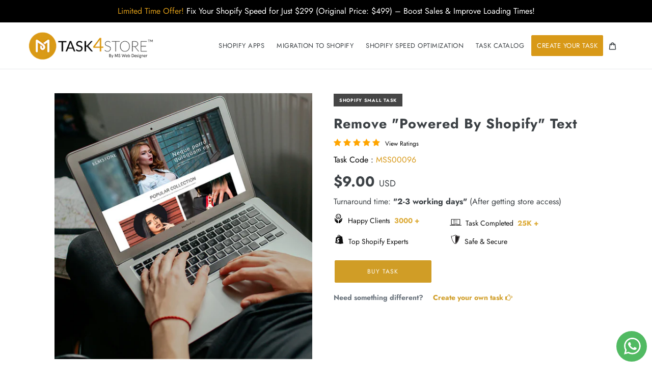

--- FILE ---
content_type: text/html; charset=utf-8
request_url: https://www.task4store.com/products/remove-powered-by-shopify-text
body_size: 28962
content:
<!doctype html> 
<html class="no-js" lang="en">
<head>
 <script>/* start spd config */window._spt_delay_keywords=["/gtag/js,gtag(,/checkouts,/tiktok-track.js,/hotjar-,/smile-,/adoric.js,/wpm/,fbq("];/* end spd config */</script>
<script type="text/javascript">
    (function(c,l,a,r,i,t,y){
        c[a]=c[a]||function(){(c[a].q=c[a].q||[]).push(arguments)};
        t=l.createElement(r);t.async=1;t.src="https://www.clarity.ms/tag/"+i;
        y=l.getElementsByTagName(r)[0];y.parentNode.insertBefore(t,y);
    })(window, document, "clarity", "script", "qa0tkj7dr4");
</script>


<!-- Google tag (gtag.js) -->
<script async src="https://www.googletagmanager.com/gtag/js?id=G-JEE6HW5S6B"></script>
<script>
  window.dataLayer = window.dataLayer || [];
  function gtag(){dataLayer.push(arguments);}
  gtag('js', new Date());

  gtag('config', 'G-JEE6HW5S6B');
</script>

<!-- Google Tag Manager -->
<script>(function(w,d,s,l,i){w[l]=w[l]||[];w[l].push({'gtm.start':
new Date().getTime(),event:'gtm.js'});var f=d.getElementsByTagName(s)[0],
j=d.createElement(s),dl=l!='dataLayer'?'&l='+l:'';j.async=true;j.src=
'https://www.googletagmanager.com/gtm.js?id='+i+dl;f.parentNode.insertBefore(j,f);
})(window,document,'script','dataLayer','GTM-55RLNWX7');</script>
<!-- End Google Tag Manager -->

<!-- Google tag (gtag.js) -->
<script async src="https://www.googletagmanager.com/gtag/js?id=G-G145FDYFGF"></script>
<script>
  window.dataLayer = window.dataLayer || [];
  function gtag(){dataLayer.push(arguments);}
  gtag('js', new Date());

  gtag('config', 'G-G145FDYFGF');
</script>

 
  <meta charset="utf-8">
  <meta http-equiv="X-UA-Compatible" content="IE=edge,chrome=1">
  <meta name="viewport" content="width=device-width,initial-scale=1">
  <meta name="theme-color" content="#d89918">
  <meta name="google-site-verification" content="lunFVW6pm875r1D4b0bz2snXRiT-aIyGLGZGA-n41_I" />
  <meta name="p:domain_verify" content="47a9ebcaa21b628a6bd1249e119e4f32"/>
  <link rel="canonical" href="https://www.task4store.com/products/remove-powered-by-shopify-text">
   <link rel="stylesheet" href="https://cdnjs.cloudflare.com/ajax/libs/font-awesome/4.7.0/css/font-awesome.min.css"><link rel="shortcut icon" href="//www.task4store.com/cdn/shop/files/MS-Webdesigner-Circle-Logo1_32x32.png?v=1613746665" type="image/png"><title>Remove Powered by Shopify Text - Task4Store</title><meta name="description" content="Remove &quot;powered by Shopify&quot; from Shopify store footer. Lend your brand some authenticity and credibility by replacing this text with custom text."><script type="application/ld+json">
{
  "@context": "https://schema.org",
  "@type": "Organization",
  "name": "Task4Store",
  "alternateName": "Task4Store by MS Web Designer",
  "url": "https://www.task4store.com/",
  "logo": "https://cdn.shopify.com/s/files/1/0270/1449/6389/files/Task4Store_SM3_360x.png?v=1579843974",
  "sameAs": [
    "https://www.facebook.com/pg/shopifysmalltaskexperts/",
    "https://twitter.com/shopify_help",
    "https://www.instagram.com/shopify_small_task_experts/",
    "https://www.youtube.com/channel/UCBXBFzoSOXLo42Z214L7OjA/",
    "https://www.linkedin.com/company/shopify-help/",
    "https://in.pinterest.com/shopify_help/"
  ]
}
</script>
  <!-- /snippets/social-meta-tags.liquid -->




<meta property="og:site_name" content="task4store">
<meta property="og:url" content="https://www.task4store.com/products/remove-powered-by-shopify-text">
<meta property="og:title" content="Remove "Powered by Shopify" text">
<meta property="og:type" content="product">
<meta property="og:description" content="Remove &quot;powered by Shopify&quot; from Shopify store footer. Lend your brand some authenticity and credibility by replacing this text with custom text.">

  <meta property="og:price:amount" content="9.00">
  <meta property="og:price:currency" content="USD">

<meta property="og:image" content="http://www.task4store.com/cdn/shop/products/Task4Store_HomePage1_171bf6ae-7f16-4c8f-98eb-4d8d3bba068c_1200x1200.jpg?v=1595591637"><meta property="og:image" content="http://www.task4store.com/cdn/shop/products/Remove-Powered-by-Shopify-text_1200x1200.jpg?v=1576645864"><meta property="og:image" content="http://www.task4store.com/cdn/shop/products/product-level_6bc0fefe-36f7-417e-afbf-8bd17bee09e5_1200x1200.png?v=1576645864">
<meta property="og:image:secure_url" content="https://www.task4store.com/cdn/shop/products/Task4Store_HomePage1_171bf6ae-7f16-4c8f-98eb-4d8d3bba068c_1200x1200.jpg?v=1595591637"><meta property="og:image:secure_url" content="https://www.task4store.com/cdn/shop/products/Remove-Powered-by-Shopify-text_1200x1200.jpg?v=1576645864"><meta property="og:image:secure_url" content="https://www.task4store.com/cdn/shop/products/product-level_6bc0fefe-36f7-417e-afbf-8bd17bee09e5_1200x1200.png?v=1576645864">


  <meta name="twitter:site" content="@shopify_help">

<meta name="twitter:card" content="summary_large_image">
<meta name="twitter:title" content="Remove "Powered by Shopify" text">
<meta name="twitter:description" content="Remove &quot;powered by Shopify&quot; from Shopify store footer. Lend your brand some authenticity and credibility by replacing this text with custom text.">


  <link href="//www.task4store.com/cdn/shop/t/23/assets/theme.scss.css?v=140354403890612518261759332444" rel="stylesheet" type="text/css" media="all" />
  <link href="//www.task4store.com/cdn/shop/t/23/assets/custom-style.scss.css?v=127750917741019853481733892075" rel="stylesheet" type="text/css" media="all" />
  <link href="//www.task4store.com/cdn/shop/t/23/assets/blog-style.scss.css?v=38602278334748998591733892075" rel="stylesheet" type="text/css" media="all" />
  <link href="//www.task4store.com/cdn/shop/t/23/assets/animate.css?v=152379069596616109491733892075" rel="stylesheet" type="text/css" media="all" />
  <script>
    var theme = {
      breakpoints: {
        medium: 750,
        large: 990,
        widescreen: 1400
      },
      strings: {
        addToCart: "Add to cart",
        soldOut: "Sold out",
        unavailable: "Unavailable",
        regularPrice: "Regular price",
        salePrice: "Sale price",
        sale: "Sale",
        showMore: "Show More",
        showLess: "Show Less",
        addressError: "Error looking up that address",
        addressNoResults: "No results for that address",
        addressQueryLimit: "You have exceeded the Google API usage limit. Consider upgrading to a \u003ca href=\"https:\/\/developers.google.com\/maps\/premium\/usage-limits\"\u003ePremium Plan\u003c\/a\u003e.",
        authError: "There was a problem authenticating your Google Maps account.",
        newWindow: "Opens in a new window.",
        external: "Opens external website.",
        newWindowExternal: "Opens external website in a new window.",
        removeLabel: "Remove [product]",
        update: "Update",
        quantity: "Quantity",
        discountedTotal: "Discounted total",
        regularTotal: "Regular total",
        priceColumn: "See Price column for discount details.",
        quantityMinimumMessage: "Quantity must be 1 or more",
        cartError: "There was an error while updating your cart. Please try again.",
        removedItemMessage: "Removed \u003cspan class=\"cart__removed-product-details\"\u003e([quantity]) [link]\u003c\/span\u003e from your cart.",
        unitPrice: "Unit price",
        unitPriceSeparator: "per",
        oneCartCount: "1 item",
        otherCartCount: "[count] items",
        quantityLabel: "Quantity: [count]"
      },
      moneyFormat: "${{amount}}",
      moneyFormatWithCurrency: "${{amount}} USD"
    }

    document.documentElement.className = document.documentElement.className.replace('no-js', 'js');
  </script>

      <script>window.performance && window.performance.mark && window.performance.mark('shopify.content_for_header.start');</script><meta id="shopify-digital-wallet" name="shopify-digital-wallet" content="/27014496389/digital_wallets/dialog">
<meta name="shopify-checkout-api-token" content="7255e8da84edb6922fbe539d4a111654">
<meta id="in-context-paypal-metadata" data-shop-id="27014496389" data-venmo-supported="false" data-environment="production" data-locale="en_US" data-paypal-v4="true" data-currency="USD">
<link rel="alternate" type="application/json+oembed" href="https://www.task4store.com/products/remove-powered-by-shopify-text.oembed">
<script async="async" data-src="/checkouts/internal/preloads.js?locale=en-US"></script>
<script id="shopify-features" type="application/json">{"accessToken":"7255e8da84edb6922fbe539d4a111654","betas":["rich-media-storefront-analytics"],"domain":"www.task4store.com","predictiveSearch":true,"shopId":27014496389,"locale":"en"}</script>
<script>var Shopify = Shopify || {};
Shopify.shop = "store4task.myshopify.com";
Shopify.locale = "en";
Shopify.currency = {"active":"USD","rate":"1.0"};
Shopify.country = "US";
Shopify.theme = {"name":"task4store 11-12-24","id":125969105029,"schema_name":"Debut","schema_version":"14.3.1","theme_store_id":796,"role":"main"};
Shopify.theme.handle = "null";
Shopify.theme.style = {"id":null,"handle":null};
Shopify.cdnHost = "www.task4store.com/cdn";
Shopify.routes = Shopify.routes || {};
Shopify.routes.root = "/";</script>
<script type="module">!function(o){(o.Shopify=o.Shopify||{}).modules=!0}(window);</script>
<script>!function(o){function n(){var o=[];function n(){o.push(Array.prototype.slice.apply(arguments))}return n.q=o,n}var t=o.Shopify=o.Shopify||{};t.loadFeatures=n(),t.autoloadFeatures=n()}(window);</script>
<script id="shop-js-analytics" type="application/json">{"pageType":"product"}</script>
<script type="lazyload_js" async type="module" data-src="//www.task4store.com/cdn/shopifycloud/shop-js/modules/v2/client.init-shop-cart-sync_DtuiiIyl.en.esm.js"></script>
<script type="lazyload_js" async type="module" data-src="//www.task4store.com/cdn/shopifycloud/shop-js/modules/v2/chunk.common_CUHEfi5Q.esm.js"></script>
<script type="module">
  await import("//www.task4store.com/cdn/shopifycloud/shop-js/modules/v2/client.init-shop-cart-sync_DtuiiIyl.en.esm.js");
await import("//www.task4store.com/cdn/shopifycloud/shop-js/modules/v2/chunk.common_CUHEfi5Q.esm.js");

  window.Shopify.SignInWithShop?.initShopCartSync?.({"fedCMEnabled":true,"windoidEnabled":true});

</script>
<script>(function() {
  var isLoaded = false;
  function asyncLoad() {
    if (isLoaded) return;
    isLoaded = true;
    var urls = ["\/\/shopify.privy.com\/widget.js?shop=store4task.myshopify.com","https:\/\/cdn.popt.in\/pixel.js?id=326f2912af053\u0026shop=store4task.myshopify.com","https:\/\/static2.rapidsearch.dev\/resultpage.js?shop=store4task.myshopify.com","https:\/\/cloudsearch-1f874.kxcdn.com\/shopify.js?shop=store4task.myshopify.com","https:\/\/d23dclunsivw3h.cloudfront.net\/redirect-app.js?shop=store4task.myshopify.com","https:\/\/cdn.shopify.com\/s\/files\/1\/0597\/3783\/3627\/files\/tptinstall.min.js?v=1718591634\u0026t=tapita-seo-script-tags\u0026shop=store4task.myshopify.com","https:\/\/cdn.api.better-replay.com\/replay.js?unique_id=store4task.myshopify.com\u0026replayApiKey=05afc320-24ca-11ea-98f8-1496f160701c\u0026proof_ignore_admin_visits=false\u0026proof_has_custom_js=false\u0026shop=store4task.myshopify.com"];
    for (var i = 0; i < urls.length; i++) {
      var s = document.createElement('script');
      s.type = 'text/javascript';
      s.async = true;
      s.src = urls[i];
      var x = document.getElementsByTagName('script')[0];
      x.parentNode.insertBefore(s, x);
    }
  };
  if(window.attachEvent) {
    window.attachEvent('onload', asyncLoad);
  } else {
    window.addEventListener('websik-DOMContentLoaded', asyncLoad, false);
  }
})();</script>
<script id="__st">var __st={"a":27014496389,"offset":-18000,"reqid":"bb3b76a4-6e9c-4f28-b146-a1a0826f3735-1767143866","pageurl":"www.task4store.com\/products\/remove-powered-by-shopify-text","u":"2eb99653c3f2","p":"product","rtyp":"product","rid":4380273541253};</script>
<script>window.ShopifyPaypalV4VisibilityTracking = true;</script>
<script id="captcha-bootstrap">!function(){'use strict';const t='contact',e='account',n='new_comment',o=[[t,t],['blogs',n],['comments',n],[t,'customer']],c=[[e,'customer_login'],[e,'guest_login'],[e,'recover_customer_password'],[e,'create_customer']],r=t=>t.map((([t,e])=>`form[action*='/${t}']:not([data-nocaptcha='true']) input[name='form_type'][value='${e}']`)).join(','),a=t=>()=>t?[...document.querySelectorAll(t)].map((t=>t.form)):[];function s(){const t=[...o],e=r(t);return a(e)}const i='password',u='form_key',d=['recaptcha-v3-token','g-recaptcha-response','h-captcha-response',i],f=()=>{try{return window.sessionStorage}catch{return}},m='__shopify_v',_=t=>t.elements[u];function p(t,e,n=!1){try{const o=window.sessionStorage,c=JSON.parse(o.getItem(e)),{data:r}=function(t){const{data:e,action:n}=t;return t[m]||n?{data:e,action:n}:{data:t,action:n}}(c);for(const[e,n]of Object.entries(r))t.elements[e]&&(t.elements[e].value=n);n&&o.removeItem(e)}catch(o){console.error('form repopulation failed',{error:o})}}const l='form_type',E='cptcha';function T(t){t.dataset[E]=!0}const w=window,h=w.document,L='Shopify',v='ce_forms',y='captcha';let A=!1;((t,e)=>{const n=(g='f06e6c50-85a8-45c8-87d0-21a2b65856fe',I='https://cdn.shopify.com/shopifycloud/storefront-forms-hcaptcha/ce_storefront_forms_captcha_hcaptcha.v1.5.2.iife.js',D={infoText:'Protected by hCaptcha',privacyText:'Privacy',termsText:'Terms'},(t,e,n)=>{const o=w[L][v],c=o.bindForm;if(c)return c(t,g,e,D).then(n);var r;o.q.push([[t,g,e,D],n]),r=I,A||(h.body.append(Object.assign(h.createElement('script'),{id:'captcha-provider',async:!0,src:r})),A=!0)});var g,I,D;w[L]=w[L]||{},w[L][v]=w[L][v]||{},w[L][v].q=[],w[L][y]=w[L][y]||{},w[L][y].protect=function(t,e){n(t,void 0,e),T(t)},Object.freeze(w[L][y]),function(t,e,n,w,h,L){const[v,y,A,g]=function(t,e,n){const i=e?o:[],u=t?c:[],d=[...i,...u],f=r(d),m=r(i),_=r(d.filter((([t,e])=>n.includes(e))));return[a(f),a(m),a(_),s()]}(w,h,L),I=t=>{const e=t.target;return e instanceof HTMLFormElement?e:e&&e.form},D=t=>v().includes(t);t.addEventListener('submit',(t=>{const e=I(t);if(!e)return;const n=D(e)&&!e.dataset.hcaptchaBound&&!e.dataset.recaptchaBound,o=_(e),c=g().includes(e)&&(!o||!o.value);(n||c)&&t.preventDefault(),c&&!n&&(function(t){try{if(!f())return;!function(t){const e=f();if(!e)return;const n=_(t);if(!n)return;const o=n.value;o&&e.removeItem(o)}(t);const e=Array.from(Array(32),(()=>Math.random().toString(36)[2])).join('');!function(t,e){_(t)||t.append(Object.assign(document.createElement('input'),{type:'hidden',name:u})),t.elements[u].value=e}(t,e),function(t,e){const n=f();if(!n)return;const o=[...t.querySelectorAll(`input[type='${i}']`)].map((({name:t})=>t)),c=[...d,...o],r={};for(const[a,s]of new FormData(t).entries())c.includes(a)||(r[a]=s);n.setItem(e,JSON.stringify({[m]:1,action:t.action,data:r}))}(t,e)}catch(e){console.error('failed to persist form',e)}}(e),e.submit())}));const S=(t,e)=>{t&&!t.dataset[E]&&(n(t,e.some((e=>e===t))),T(t))};for(const o of['focusin','change'])t.addEventListener(o,(t=>{const e=I(t);D(e)&&S(e,y())}));const B=e.get('form_key'),M=e.get(l),P=B&&M;t.addEventListener('websik-DOMContentLoaded',(()=>{const t=y();if(P)for(const e of t)e.elements[l].value===M&&p(e,B);[...new Set([...A(),...v().filter((t=>'true'===t.dataset.shopifyCaptcha))])].forEach((e=>S(e,t)))}))}(h,new URLSearchParams(w.location.search),n,t,e,['guest_login'])})(!0,!0)}();</script>
<script integrity="sha256-4kQ18oKyAcykRKYeNunJcIwy7WH5gtpwJnB7kiuLZ1E=" data-source-attribution="shopify.loadfeatures" type="lazyload_js" data-src="//www.task4store.com/cdn/shopifycloud/storefront/assets/storefront/load_feature-a0a9edcb.js" crossorigin="anonymous"></script>
<script data-source-attribution="shopify.dynamic_checkout.dynamic.init">var Shopify=Shopify||{};Shopify.PaymentButton=Shopify.PaymentButton||{isStorefrontPortableWallets:!0,init:function(){window.Shopify.PaymentButton.init=function(){};var t=document.createElement("script");t.src="https://www.task4store.com/cdn/shopifycloud/portable-wallets/latest/portable-wallets.en.js",t.type="module",document.head.appendChild(t)}};
</script>
<script data-source-attribution="shopify.dynamic_checkout.buyer_consent">
  function portableWalletsHideBuyerConsent(e){var t=document.getElementById("shopify-buyer-consent"),n=document.getElementById("shopify-subscription-policy-button");t&&n&&(t.classList.add("hidden"),t.setAttribute("aria-hidden","true"),n.removeEventListener("click",e))}function portableWalletsShowBuyerConsent(e){var t=document.getElementById("shopify-buyer-consent"),n=document.getElementById("shopify-subscription-policy-button");t&&n&&(t.classList.remove("hidden"),t.removeAttribute("aria-hidden"),n.addEventListener("click",e))}window.Shopify?.PaymentButton&&(window.Shopify.PaymentButton.hideBuyerConsent=portableWalletsHideBuyerConsent,window.Shopify.PaymentButton.showBuyerConsent=portableWalletsShowBuyerConsent);
</script>
<script data-source-attribution="shopify.dynamic_checkout.cart.bootstrap">document.addEventListener("websik-DOMContentLoaded",(function(){function t(){return document.querySelector("shopify-accelerated-checkout-cart, shopify-accelerated-checkout")}if(t())Shopify.PaymentButton.init();else{new MutationObserver((function(e,n){t()&&(Shopify.PaymentButton.init(),n.disconnect())})).observe(document.body,{childList:!0,subtree:!0})}}));
</script>
<link id="shopify-accelerated-checkout-styles" rel="stylesheet" media="screen" href="https://www.task4store.com/cdn/shopifycloud/portable-wallets/latest/accelerated-checkout-backwards-compat.css" crossorigin="anonymous">
<style id="shopify-accelerated-checkout-cart">
        #shopify-buyer-consent {
  margin-top: 1em;
  display: inline-block;
  width: 100%;
}

#shopify-buyer-consent.hidden {
  display: none;
}

#shopify-subscription-policy-button {
  background: none;
  border: none;
  padding: 0;
  text-decoration: underline;
  font-size: inherit;
  cursor: pointer;
}

#shopify-subscription-policy-button::before {
  box-shadow: none;
}

      </style>

<script>window.performance && window.performance.mark && window.performance.mark('shopify.content_for_header.end');</script>
      <script>
        var trekkie=[];trekkie.integrations=!0;window.BOOMR={},window.BOOMR.version=true;
      </script><script src="//www.task4store.com/cdn/shop/t/23/assets/jquery.min.js?v=160737389985263990141733892075" type="text/javascript"></script>
  <link href="//www.task4store.com/cdn/shop/t/23/assets/owl.carousel.min.css?v=4456449592972613231733892075" rel="stylesheet" type="text/css" media="all" />
<link rel="stylesheet" href="//www.task4store.com/cdn/shop/t/23/assets/sca-pp.css?v=26248894406678077071733892075">
 <script>
  
  SCAPPShop = {};
    
  </script>
<script src="//www.task4store.com/cdn/shop/t/23/assets/sca-pp-initial.js?v=44055980046105472121733892075" type="text/javascript"></script>
  
  
  
  
  <!--font awesome-->
	<link rel="stylesheet" href="https://cdnjs.cloudflare.com/ajax/libs/font-awesome/4.7.0/css/font-awesome.min.css"  />
  
  
  


  <script type="text/javascript">
    window.RapidSearchAdmin = false;
  </script>


<link href="https://monorail-edge.shopifysvc.com" rel="dns-prefetch">
<script>(function(){if ("sendBeacon" in navigator && "performance" in window) {try {var session_token_from_headers = performance.getEntriesByType('navigation')[0].serverTiming.find(x => x.name == '_s').description;} catch {var session_token_from_headers = undefined;}var session_cookie_matches = document.cookie.match(/_shopify_s=([^;]*)/);var session_token_from_cookie = session_cookie_matches && session_cookie_matches.length === 2 ? session_cookie_matches[1] : "";var session_token = session_token_from_headers || session_token_from_cookie || "";function handle_abandonment_event(e) {var entries = performance.getEntries().filter(function(entry) {return /monorail-edge.shopifysvc.com/.test(entry.name);});if (!window.abandonment_tracked && entries.length === 0) {window.abandonment_tracked = true;var currentMs = Date.now();var navigation_start = performance.timing.navigationStart;var payload = {shop_id: 27014496389,url: window.location.href,navigation_start,duration: currentMs - navigation_start,session_token,page_type: "product"};window.navigator.sendBeacon("https://monorail-edge.shopifysvc.com/v1/produce", JSON.stringify({schema_id: "online_store_buyer_site_abandonment/1.1",payload: payload,metadata: {event_created_at_ms: currentMs,event_sent_at_ms: currentMs}}));}}window.addEventListener('pagehide', handle_abandonment_event);}}());</script>
<script id="web-pixels-manager-setup">(function e(e,d,r,n,o){if(void 0===o&&(o={}),!Boolean(null===(a=null===(i=window.Shopify)||void 0===i?void 0:i.analytics)||void 0===a?void 0:a.replayQueue)){var i,a;window.Shopify=window.Shopify||{};var t=window.Shopify;t.analytics=t.analytics||{};var s=t.analytics;s.replayQueue=[],s.publish=function(e,d,r){return s.replayQueue.push([e,d,r]),!0};try{self.performance.mark("wpm:start")}catch(e){}var l=function(){var e={modern:/Edge?\/(1{2}[4-9]|1[2-9]\d|[2-9]\d{2}|\d{4,})\.\d+(\.\d+|)|Firefox\/(1{2}[4-9]|1[2-9]\d|[2-9]\d{2}|\d{4,})\.\d+(\.\d+|)|Chrom(ium|e)\/(9{2}|\d{3,})\.\d+(\.\d+|)|(Maci|X1{2}).+ Version\/(15\.\d+|(1[6-9]|[2-9]\d|\d{3,})\.\d+)([,.]\d+|)( \(\w+\)|)( Mobile\/\w+|) Safari\/|Chrome.+OPR\/(9{2}|\d{3,})\.\d+\.\d+|(CPU[ +]OS|iPhone[ +]OS|CPU[ +]iPhone|CPU IPhone OS|CPU iPad OS)[ +]+(15[._]\d+|(1[6-9]|[2-9]\d|\d{3,})[._]\d+)([._]\d+|)|Android:?[ /-](13[3-9]|1[4-9]\d|[2-9]\d{2}|\d{4,})(\.\d+|)(\.\d+|)|Android.+Firefox\/(13[5-9]|1[4-9]\d|[2-9]\d{2}|\d{4,})\.\d+(\.\d+|)|Android.+Chrom(ium|e)\/(13[3-9]|1[4-9]\d|[2-9]\d{2}|\d{4,})\.\d+(\.\d+|)|SamsungBrowser\/([2-9]\d|\d{3,})\.\d+/,legacy:/Edge?\/(1[6-9]|[2-9]\d|\d{3,})\.\d+(\.\d+|)|Firefox\/(5[4-9]|[6-9]\d|\d{3,})\.\d+(\.\d+|)|Chrom(ium|e)\/(5[1-9]|[6-9]\d|\d{3,})\.\d+(\.\d+|)([\d.]+$|.*Safari\/(?![\d.]+ Edge\/[\d.]+$))|(Maci|X1{2}).+ Version\/(10\.\d+|(1[1-9]|[2-9]\d|\d{3,})\.\d+)([,.]\d+|)( \(\w+\)|)( Mobile\/\w+|) Safari\/|Chrome.+OPR\/(3[89]|[4-9]\d|\d{3,})\.\d+\.\d+|(CPU[ +]OS|iPhone[ +]OS|CPU[ +]iPhone|CPU IPhone OS|CPU iPad OS)[ +]+(10[._]\d+|(1[1-9]|[2-9]\d|\d{3,})[._]\d+)([._]\d+|)|Android:?[ /-](13[3-9]|1[4-9]\d|[2-9]\d{2}|\d{4,})(\.\d+|)(\.\d+|)|Mobile Safari.+OPR\/([89]\d|\d{3,})\.\d+\.\d+|Android.+Firefox\/(13[5-9]|1[4-9]\d|[2-9]\d{2}|\d{4,})\.\d+(\.\d+|)|Android.+Chrom(ium|e)\/(13[3-9]|1[4-9]\d|[2-9]\d{2}|\d{4,})\.\d+(\.\d+|)|Android.+(UC? ?Browser|UCWEB|U3)[ /]?(15\.([5-9]|\d{2,})|(1[6-9]|[2-9]\d|\d{3,})\.\d+)\.\d+|SamsungBrowser\/(5\.\d+|([6-9]|\d{2,})\.\d+)|Android.+MQ{2}Browser\/(14(\.(9|\d{2,})|)|(1[5-9]|[2-9]\d|\d{3,})(\.\d+|))(\.\d+|)|K[Aa][Ii]OS\/(3\.\d+|([4-9]|\d{2,})\.\d+)(\.\d+|)/},d=e.modern,r=e.legacy,n=navigator.userAgent;return n.match(d)?"modern":n.match(r)?"legacy":"unknown"}(),u="modern"===l?"modern":"legacy",c=(null!=n?n:{modern:"",legacy:""})[u],f=function(e){return[e.baseUrl,"/wpm","/b",e.hashVersion,"modern"===e.buildTarget?"m":"l",".js"].join("")}({baseUrl:d,hashVersion:r,buildTarget:u}),m=function(e){var d=e.version,r=e.bundleTarget,n=e.surface,o=e.pageUrl,i=e.monorailEndpoint;return{emit:function(e){var a=e.status,t=e.errorMsg,s=(new Date).getTime(),l=JSON.stringify({metadata:{event_sent_at_ms:s},events:[{schema_id:"web_pixels_manager_load/3.1",payload:{version:d,bundle_target:r,page_url:o,status:a,surface:n,error_msg:t},metadata:{event_created_at_ms:s}}]});if(!i)return console&&console.warn&&console.warn("[Web Pixels Manager] No Monorail endpoint provided, skipping logging."),!1;try{return self.navigator.sendBeacon.bind(self.navigator)(i,l)}catch(e){}var u=new XMLHttpRequest;try{return u.open("POST",i,!0),u.setRequestHeader("Content-Type","text/plain"),u.send(l),!0}catch(e){return console&&console.warn&&console.warn("[Web Pixels Manager] Got an unhandled error while logging to Monorail."),!1}}}}({version:r,bundleTarget:l,surface:e.surface,pageUrl:self.location.href,monorailEndpoint:e.monorailEndpoint});try{o.browserTarget=l,function(e){var d=e.src,r=e.async,n=void 0===r||r,o=e.onload,i=e.onerror,a=e.sri,t=e.scriptDataAttributes,s=void 0===t?{}:t,l=document.createElement("script"),u=document.querySelector("head"),c=document.querySelector("body");if(l.async=n,l.src=d,a&&(l.integrity=a,l.crossOrigin="anonymous"),s)for(var f in s)if(Object.prototype.hasOwnProperty.call(s,f))try{l.dataset[f]=s[f]}catch(e){}if(o&&l.addEventListener("load",o),i&&l.addEventListener("error",i),u)u.appendChild(l);else{if(!c)throw new Error("Did not find a head or body element to append the script");c.appendChild(l)}}({src:f,async:!0,onload:function(){if(!function(){var e,d;return Boolean(null===(d=null===(e=window.Shopify)||void 0===e?void 0:e.analytics)||void 0===d?void 0:d.initialized)}()){var d=window.webPixelsManager.init(e)||void 0;if(d){var r=window.Shopify.analytics;r.replayQueue.forEach((function(e){var r=e[0],n=e[1],o=e[2];d.publishCustomEvent(r,n,o)})),r.replayQueue=[],r.publish=d.publishCustomEvent,r.visitor=d.visitor,r.initialized=!0}}},onerror:function(){return m.emit({status:"failed",errorMsg:"".concat(f," has failed to load")})},sri:function(e){var d=/^sha384-[A-Za-z0-9+/=]+$/;return"string"==typeof e&&d.test(e)}(c)?c:"",scriptDataAttributes:o}),m.emit({status:"loading"})}catch(e){m.emit({status:"failed",errorMsg:(null==e?void 0:e.message)||"Unknown error"})}}})({shopId: 27014496389,storefrontBaseUrl: "https://www.task4store.com",extensionsBaseUrl: "https://extensions.shopifycdn.com/cdn/shopifycloud/web-pixels-manager",monorailEndpoint: "https://monorail-edge.shopifysvc.com/unstable/produce_batch",surface: "storefront-renderer",enabledBetaFlags: ["2dca8a86","a0d5f9d2"],webPixelsConfigList: [{"id":"407371909","configuration":"{\"storeId\":\"store4task.myshopify.com\"}","eventPayloadVersion":"v1","runtimeContext":"STRICT","scriptVersion":"e7ff4835c2df0be089f361b898b8b040","type":"APP","apiClientId":3440817,"privacyPurposes":["ANALYTICS"],"dataSharingAdjustments":{"protectedCustomerApprovalScopes":["read_customer_personal_data"]}},{"id":"shopify-app-pixel","configuration":"{}","eventPayloadVersion":"v1","runtimeContext":"STRICT","scriptVersion":"0450","apiClientId":"shopify-pixel","type":"APP","privacyPurposes":["ANALYTICS","MARKETING"]},{"id":"shopify-custom-pixel","eventPayloadVersion":"v1","runtimeContext":"LAX","scriptVersion":"0450","apiClientId":"shopify-pixel","type":"CUSTOM","privacyPurposes":["ANALYTICS","MARKETING"]}],isMerchantRequest: false,initData: {"shop":{"name":"task4store","paymentSettings":{"currencyCode":"USD"},"myshopifyDomain":"store4task.myshopify.com","countryCode":"IN","storefrontUrl":"https:\/\/www.task4store.com"},"customer":null,"cart":null,"checkout":null,"productVariants":[{"price":{"amount":9.0,"currencyCode":"USD"},"product":{"title":"Remove \"Powered by Shopify\" text","vendor":"Task4store","id":"4380273541253","untranslatedTitle":"Remove \"Powered by Shopify\" text","url":"\/products\/remove-powered-by-shopify-text","type":""},"id":"31338977460357","image":{"src":"\/\/www.task4store.com\/cdn\/shop\/products\/Task4Store_HomePage1_171bf6ae-7f16-4c8f-98eb-4d8d3bba068c.jpg?v=1595591637"},"sku":"MSS00096","title":"Default Title","untranslatedTitle":"Default Title"}],"purchasingCompany":null},},"https://www.task4store.com/cdn","da62cc92w68dfea28pcf9825a4m392e00d0",{"modern":"","legacy":""},{"shopId":"27014496389","storefrontBaseUrl":"https:\/\/www.task4store.com","extensionBaseUrl":"https:\/\/extensions.shopifycdn.com\/cdn\/shopifycloud\/web-pixels-manager","surface":"storefront-renderer","enabledBetaFlags":"[\"2dca8a86\", \"a0d5f9d2\"]","isMerchantRequest":"false","hashVersion":"da62cc92w68dfea28pcf9825a4m392e00d0","publish":"custom","events":"[[\"page_viewed\",{}],[\"product_viewed\",{\"productVariant\":{\"price\":{\"amount\":9.0,\"currencyCode\":\"USD\"},\"product\":{\"title\":\"Remove \\\"Powered by Shopify\\\" text\",\"vendor\":\"Task4store\",\"id\":\"4380273541253\",\"untranslatedTitle\":\"Remove \\\"Powered by Shopify\\\" text\",\"url\":\"\/products\/remove-powered-by-shopify-text\",\"type\":\"\"},\"id\":\"31338977460357\",\"image\":{\"src\":\"\/\/www.task4store.com\/cdn\/shop\/products\/Task4Store_HomePage1_171bf6ae-7f16-4c8f-98eb-4d8d3bba068c.jpg?v=1595591637\"},\"sku\":\"MSS00096\",\"title\":\"Default Title\",\"untranslatedTitle\":\"Default Title\"}}]]"});</script><script>
  window.ShopifyAnalytics = window.ShopifyAnalytics || {};
  window.ShopifyAnalytics.meta = window.ShopifyAnalytics.meta || {};
  window.ShopifyAnalytics.meta.currency = 'USD';
  var meta = {"product":{"id":4380273541253,"gid":"gid:\/\/shopify\/Product\/4380273541253","vendor":"Task4store","type":"","handle":"remove-powered-by-shopify-text","variants":[{"id":31338977460357,"price":900,"name":"Remove \"Powered by Shopify\" text","public_title":null,"sku":"MSS00096"}],"remote":false},"page":{"pageType":"product","resourceType":"product","resourceId":4380273541253,"requestId":"bb3b76a4-6e9c-4f28-b146-a1a0826f3735-1767143866"}};
  for (var attr in meta) {
    window.ShopifyAnalytics.meta[attr] = meta[attr];
  }
</script>
<script class="analytics">
  (function () {
    var customDocumentWrite = function(content) {
      var jquery = null;

      if (window.jQuery) {
        jquery = window.jQuery;
      } else if (window.Checkout && window.Checkout.$) {
        jquery = window.Checkout.$;
      }

      if (jquery) {
        jquery('body').append(content);
      }
    };

    var hasLoggedConversion = function(token) {
      if (token) {
        return document.cookie.indexOf('loggedConversion=' + token) !== -1;
      }
      return false;
    }

    var setCookieIfConversion = function(token) {
      if (token) {
        var twoMonthsFromNow = new Date(Date.now());
        twoMonthsFromNow.setMonth(twoMonthsFromNow.getMonth() + 2);

        document.cookie = 'loggedConversion=' + token + '; expires=' + twoMonthsFromNow;
      }
    }

    var trekkie = window.ShopifyAnalytics.lib = window.trekkie = window.trekkie || [];
    if (trekkie.integrations) {
      return;
    }
    trekkie.methods = [
      'identify',
      'page',
      'ready',
      'track',
      'trackForm',
      'trackLink'
    ];
    trekkie.factory = function(method) {
      return function() {
        var args = Array.prototype.slice.call(arguments);
        args.unshift(method);
        trekkie.push(args);
        return trekkie;
      };
    };
    for (var i = 0; i < trekkie.methods.length; i++) {
      var key = trekkie.methods[i];
      trekkie[key] = trekkie.factory(key);
    }
    trekkie.load = function(config) {
      trekkie.config = config || {};
      trekkie.config.initialDocumentCookie = document.cookie;
      var first = document.getElementsByTagName('script')[0];
      var script = document.createElement('script');
      script.type = 'text/javascript';
      script.onerror = function(e) {
        var scriptFallback = document.createElement('script');
        scriptFallback.type = 'text/javascript';
        scriptFallback.onerror = function(error) {
                var Monorail = {
      produce: function produce(monorailDomain, schemaId, payload) {
        var currentMs = new Date().getTime();
        var event = {
          schema_id: schemaId,
          payload: payload,
          metadata: {
            event_created_at_ms: currentMs,
            event_sent_at_ms: currentMs
          }
        };
        return Monorail.sendRequest("https://" + monorailDomain + "/v1/produce", JSON.stringify(event));
      },
      sendRequest: function sendRequest(endpointUrl, payload) {
        // Try the sendBeacon API
        if (window && window.navigator && typeof window.navigator.sendBeacon === 'function' && typeof window.Blob === 'function' && !Monorail.isIos12()) {
          var blobData = new window.Blob([payload], {
            type: 'text/plain'
          });

          if (window.navigator.sendBeacon(endpointUrl, blobData)) {
            return true;
          } // sendBeacon was not successful

        } // XHR beacon

        var xhr = new XMLHttpRequest();

        try {
          xhr.open('POST', endpointUrl);
          xhr.setRequestHeader('Content-Type', 'text/plain');
          xhr.send(payload);
        } catch (e) {
          console.log(e);
        }

        return false;
      },
      isIos12: function isIos12() {
        return window.navigator.userAgent.lastIndexOf('iPhone; CPU iPhone OS 12_') !== -1 || window.navigator.userAgent.lastIndexOf('iPad; CPU OS 12_') !== -1;
      }
    };
    Monorail.produce('monorail-edge.shopifysvc.com',
      'trekkie_storefront_load_errors/1.1',
      {shop_id: 27014496389,
      theme_id: 125969105029,
      app_name: "storefront",
      context_url: window.location.href,
      source_url: "//www.task4store.com/cdn/s/trekkie.storefront.8f32c7f0b513e73f3235c26245676203e1209161.min.js"});

        };
        scriptFallback.async = true;
        scriptFallback.src = '//www.task4store.com/cdn/s/trekkie.storefront.8f32c7f0b513e73f3235c26245676203e1209161.min.js';
        first.parentNode.insertBefore(scriptFallback, first);
      };
      script.async = true;
      script.src = '//www.task4store.com/cdn/s/trekkie.storefront.8f32c7f0b513e73f3235c26245676203e1209161.min.js';
      first.parentNode.insertBefore(script, first);
    };
    trekkie.load(
      {"Trekkie":{"appName":"storefront","development":false,"defaultAttributes":{"shopId":27014496389,"isMerchantRequest":null,"themeId":125969105029,"themeCityHash":"6982410576426369216","contentLanguage":"en","currency":"USD","eventMetadataId":"055bacd6-5b6a-4617-8f83-2c21500f267f"},"isServerSideCookieWritingEnabled":true,"monorailRegion":"shop_domain","enabledBetaFlags":["65f19447"]},"Session Attribution":{},"S2S":{"facebookCapiEnabled":true,"source":"trekkie-storefront-renderer","apiClientId":580111}}
    );

    var loaded = false;
    trekkie.ready(function() {
      if (loaded) return;
      loaded = true;

      window.ShopifyAnalytics.lib = window.trekkie;

      var originalDocumentWrite = document.write;
      document.write = customDocumentWrite;
      try { window.ShopifyAnalytics.merchantGoogleAnalytics.call(this); } catch(error) {};
      document.write = originalDocumentWrite;

      window.ShopifyAnalytics.lib.page(null,{"pageType":"product","resourceType":"product","resourceId":4380273541253,"requestId":"bb3b76a4-6e9c-4f28-b146-a1a0826f3735-1767143866","shopifyEmitted":true});

      var match = window.location.pathname.match(/checkouts\/(.+)\/(thank_you|post_purchase)/)
      var token = match? match[1]: undefined;
      if (!hasLoggedConversion(token)) {
        setCookieIfConversion(token);
        window.ShopifyAnalytics.lib.track("Viewed Product",{"currency":"USD","variantId":31338977460357,"productId":4380273541253,"productGid":"gid:\/\/shopify\/Product\/4380273541253","name":"Remove \"Powered by Shopify\" text","price":"9.00","sku":"MSS00096","brand":"Task4store","variant":null,"category":"","nonInteraction":true,"remote":false},undefined,undefined,{"shopifyEmitted":true});
      window.ShopifyAnalytics.lib.track("monorail:\/\/trekkie_storefront_viewed_product\/1.1",{"currency":"USD","variantId":31338977460357,"productId":4380273541253,"productGid":"gid:\/\/shopify\/Product\/4380273541253","name":"Remove \"Powered by Shopify\" text","price":"9.00","sku":"MSS00096","brand":"Task4store","variant":null,"category":"","nonInteraction":true,"remote":false,"referer":"https:\/\/www.task4store.com\/products\/remove-powered-by-shopify-text"});
      }
    });


        var eventsListenerScript = document.createElement('script');
        eventsListenerScript.async = true;
        eventsListenerScript.src = "//www.task4store.com/cdn/shopifycloud/storefront/assets/shop_events_listener-3da45d37.js";
        document.getElementsByTagName('head')[0].appendChild(eventsListenerScript);

})();</script>
  <script>
  if (!window.ga || (window.ga && typeof window.ga !== 'function')) {
    window.ga = function ga() {
      (window.ga.q = window.ga.q || []).push(arguments);
      if (window.Shopify && window.Shopify.analytics && typeof window.Shopify.analytics.publish === 'function') {
        window.Shopify.analytics.publish("ga_stub_called", {}, {sendTo: "google_osp_migration"});
      }
      console.error("Shopify's Google Analytics stub called with:", Array.from(arguments), "\nSee https://help.shopify.com/manual/promoting-marketing/pixels/pixel-migration#google for more information.");
    };
    if (window.Shopify && window.Shopify.analytics && typeof window.Shopify.analytics.publish === 'function') {
      window.Shopify.analytics.publish("ga_stub_initialized", {}, {sendTo: "google_osp_migration"});
    }
  }
</script>
<script
  defer
  src="https://www.task4store.com/cdn/shopifycloud/perf-kit/shopify-perf-kit-2.1.2.min.js"
  data-application="storefront-renderer"
  data-shop-id="27014496389"
  data-render-region="gcp-us-central1"
  data-page-type="product"
  data-theme-instance-id="125969105029"
  data-theme-name="Debut"
  data-theme-version="14.3.1"
  data-monorail-region="shop_domain"
  data-resource-timing-sampling-rate="10"
  data-shs="true"
  data-shs-beacon="true"
  data-shs-export-with-fetch="true"
  data-shs-logs-sample-rate="1"
  data-shs-beacon-endpoint="https://www.task4store.com/api/collect"
></script>
</head>

<body class="template-product">

  <a class="in-page-link visually-hidden skip-link" href="#MainContent">Skip to content</a>

  <div id="SearchDrawer" class="search-bar drawer drawer--top" role="dialog" aria-modal="true" aria-label="Search">
    <div class="search-bar__table">
      <div class="search-bar__table-cell search-bar__form-wrapper">
        <form class="search search-bar__form" action="/search" method="get" role="search">
          <input class="search__input search-bar__input" type="search" name="q" value="" placeholder="Search" aria-label="Search">
          <button class="search-bar__submit search__submit btn--link" type="submit">
            <svg aria-hidden="true" focusable="false" role="presentation" class="icon icon-search" viewBox="0 0 37 40"><path d="M35.6 36l-9.8-9.8c4.1-5.4 3.6-13.2-1.3-18.1-5.4-5.4-14.2-5.4-19.7 0-5.4 5.4-5.4 14.2 0 19.7 2.6 2.6 6.1 4.1 9.8 4.1 3 0 5.9-1 8.3-2.8l9.8 9.8c.4.4.9.6 1.4.6s1-.2 1.4-.6c.9-.9.9-2.1.1-2.9zm-20.9-8.2c-2.6 0-5.1-1-7-2.9-3.9-3.9-3.9-10.1 0-14C9.6 9 12.2 8 14.7 8s5.1 1 7 2.9c3.9 3.9 3.9 10.1 0 14-1.9 1.9-4.4 2.9-7 2.9z"/></svg>
            <span class="icon__fallback-text">Submit</span>
          </button>
        </form>
      </div>
      <div class="search-bar__table-cell text-right">
        <button type="button" class="btn--link search-bar__close js-drawer-close">
          <svg aria-hidden="true" focusable="false" role="presentation" class="icon icon-close" viewBox="0 0 40 40"><path d="M23.868 20.015L39.117 4.78c1.11-1.108 1.11-2.77 0-3.877-1.109-1.108-2.773-1.108-3.882 0L19.986 16.137 4.737.904C3.628-.204 1.965-.204.856.904c-1.11 1.108-1.11 2.77 0 3.877l15.249 15.234L.855 35.248c-1.108 1.108-1.108 2.77 0 3.877.555.554 1.248.831 1.942.831s1.386-.277 1.94-.83l15.25-15.234 15.248 15.233c.555.554 1.248.831 1.941.831s1.387-.277 1.941-.83c1.11-1.109 1.11-2.77 0-3.878L23.868 20.015z" class="layer"/></svg>
          <span class="icon__fallback-text">Close search</span>
        </button>
      </div>
    </div>
  </div><style data-shopify>

  .cart-popup {
    box-shadow: 1px 1px 10px 2px rgba(232, 233, 235, 0.5);
  }</style><div class="cart-popup-wrapper cart-popup-wrapper--hidden" role="dialog" aria-modal="true" aria-labelledby="CartPopupHeading" data-cart-popup-wrapper>
  <div class="cart-popup" data-cart-popup tabindex="-1">
    <h2 id="CartPopupHeading" class="cart-popup__heading">Just added to your cart</h2>
    <button class="cart-popup__close" aria-label="Close" data-cart-popup-close><svg aria-hidden="true" focusable="false" role="presentation" class="icon icon-close" viewBox="0 0 40 40"><path d="M23.868 20.015L39.117 4.78c1.11-1.108 1.11-2.77 0-3.877-1.109-1.108-2.773-1.108-3.882 0L19.986 16.137 4.737.904C3.628-.204 1.965-.204.856.904c-1.11 1.108-1.11 2.77 0 3.877l15.249 15.234L.855 35.248c-1.108 1.108-1.108 2.77 0 3.877.555.554 1.248.831 1.942.831s1.386-.277 1.94-.83l15.25-15.234 15.248 15.233c.555.554 1.248.831 1.941.831s1.387-.277 1.941-.83c1.11-1.109 1.11-2.77 0-3.878L23.868 20.015z" class="layer"/></svg></button>

    <div class="cart-popup-item">
      <div class="cart-popup-item__image-wrapper hide" data-cart-popup-image-wrapper>
        <div class="cart-popup-item__image cart-popup-item__image--placeholder" data-cart-popup-image-placeholder>
          <div data-placeholder-size></div>
          <div class="placeholder-background placeholder-background--animation"></div>
        </div>
      </div>
      <div class="cart-popup-item__description">
        <div>
          <div class="cart-popup-item__title" data-cart-popup-title></div>
          <ul class="product-details" aria-label="Product details" data-cart-popup-product-details></ul>
        </div>
        <div class="cart-popup-item__quantity">
          <span class="visually-hidden" data-cart-popup-quantity-label></span>
          <span aria-hidden="true">Qty:</span>
          <span aria-hidden="true" data-cart-popup-quantity></span>
        </div>
      </div>
    </div>

    <a href="/cart" class="cart-popup__cta-link btn btn--secondary-accent">
      View cart (<span data-cart-popup-cart-quantity></span>)
    </a>

    <div class="cart-popup__dismiss">
      <button class="cart-popup__dismiss-button text-link text-link--accent" data-cart-popup-dismiss>
        Continue shopping
      </button>
    </div>
  </div>
</div>

<div id="shopify-section-header" class="shopify-section">
  <style>
    
      .site-header__logo-image {
        max-width: 250px;
      }
    

    
      .site-header__logo-image {
        margin: 0;
      }
    
  </style>


<div data-section-id="header" data-section-type="header-section">
  
    
      <style>
        .announcement-bar {
          background-color: #000000;
        }

        .announcement-bar--link:hover {
          

          
            
            background-color: #292929;
          
        }

        .announcement-bar__message {
          color: #ffffff;
        }
      </style>

      
            
        <a href="https://www.task4store.com/products/speed-optimization" class="announcement-bar announcement-bar--link">
            
      

 
           
  <div class="announcement-bar__message ssd123"><p><strong>Limited Time Offer!</strong> Fix Your Shopify Speed for Just $299 (Original Price: $499) – Boost Sales & Improve Loading Times!</p></div>
     
            

      
        </a>
      

    
  

          <style>
         .announcement-bar__message p  {    color: #fff;  font-size: 16px;}
            .announcement-bar__message p  strong{font-weight:100 !important;    color: #d89918;}
            .announcement-bar__message p   em{color: red; font-style: normal !important;}
          </style>

  <header class="site-header border-bottom logo--left" role="banner">
    <div class="grid grid--no-gutters grid--table site-header__mobile-nav">
      

      <div class="grid__item medium-up--one-quarter logo-align--left">
        
        
          <div class="h2 site-header__logo">
        
          
<a href="/" class="site-header__logo-image">
              
              <img class="lazyload js"
                   src="//www.task4store.com/cdn/shop/files/tfs_logo_300x300.png?v=1739428619"
                   data-src="//www.task4store.com/cdn/shop/files/tfs_logo_{width}x.png?v=1739428619"
                   data-widths="[180, 360, 540, 720, 900, 1080, 1296, 1512, 1728, 2048]"
                   data-aspectratio="4.39453125"
                   data-sizes="auto"
                   alt="task4store"
                   style="max-width: 250px">
              <noscript>
                
                <img src="//www.task4store.com/cdn/shop/files/tfs_logo_250x.png?v=1739428619"
                     srcset="//www.task4store.com/cdn/shop/files/tfs_logo_250x.png?v=1739428619 1x, //www.task4store.com/cdn/shop/files/tfs_logo_250x@2x.png?v=1739428619 2x"
                     alt="task4store"
                     style="max-width: 250px;">
              </noscript>
            </a>
          
        
          </div>
        
      </div>

      
        <nav class="grid__item medium-up--three-quarters small--hide" id="AccessibleNav" role="navigation">
          
<ul class="site-nav list--inline" id="SiteNav">
   <li style="display:none">
        <a href="https://www.task4store.com/pages/shopify-app-help"
          class="site-nav__link site-nav__link--main"
          
        >
          <span class="site-nav__label">App Help</span>
        </a>
      </li>
  



    
 
      <li >
        <a href="https://apps.shopify.com/partners/ms-webservices"
          class="site-nav__link site-nav__link--main"
          
        >
          <span class="site-nav__label">Shopify Apps</span>
        </a>
      </li>
    
  



    
 
      <li >
        <a href="/pages/migration-to-shopify-or-shopify-plus"
          class="site-nav__link site-nav__link--main"
          
        >
          <span class="site-nav__label">Migration to Shopify</span>
        </a>
      </li>
    
  



    
 
      <li >
        <a href="/pages/shopify-speed-optimization-services"
          class="site-nav__link site-nav__link--main"
          
        >
          <span class="site-nav__label">Shopify Speed Optimization</span>
        </a>
      </li>
    
  



    
 
      <li >
        <a href="/collections/shopify-small-tasks"
          class="site-nav__link site-nav__link--main"
          
        >
          <span class="site-nav__label">Task Catalog</span>
        </a>
      </li>
    
  



    
 
      <li >
        <a href="/pages/contact-us"
          class="site-nav__link site-nav__link--main"
          
        >
          <span class="site-nav__label">Create Your Task</span>
        </a>
      </li>
    
  
</ul>

        </nav>
      

      <div class="grid__item medium-up--one-quarter text-right site-header__icons site-header__icons--plus">
        <div class="site-header__icons-wrapper">
          <div class="site-header__search site-header__icon">
            <form action="/search" method="get" class="site-header__search small--hide" role="search">
        
        <div class="site-header__search-inner">
          <label for="SiteNavSearch" class="visually-hidden">Search</label>
          <input type="search" name="q" id="SiteNavSearch" placeholder="Search by task name or the site page that needs fixing" aria-label="Search" class="site-header__search-input">
        </div>

        <button type="submit" class="text-link site-header__link site-header__search-submit">
          <svg aria-hidden="true" focusable="false" role="presentation" class="icon icon-search" viewBox="0 0 37 40"><path d="M35.6 36l-9.8-9.8c4.1-5.4 3.6-13.2-1.3-18.1-5.4-5.4-14.2-5.4-19.7 0-5.4 5.4-5.4 14.2 0 19.7 2.6 2.6 6.1 4.1 9.8 4.1 3 0 5.9-1 8.3-2.8l9.8 9.8c.4.4.9.6 1.4.6s1-.2 1.4-.6c.9-.9.9-2.1.1-2.9zm-20.9-8.2c-2.6 0-5.1-1-7-2.9-3.9-3.9-3.9-10.1 0-14C9.6 9 12.2 8 14.7 8s5.1 1 7 2.9c3.9 3.9 3.9 10.1 0 14-1.9 1.9-4.4 2.9-7 2.9z"/></svg>
          <span class="icon__fallback-text">Submit</span>
        </button>
      </form>
          </div>

          <button type="button" class="btn--link site-header__icon site-header__search-toggle js-drawer-open-top">
            <svg aria-hidden="true" focusable="false" role="presentation" class="icon icon-search" viewBox="0 0 37 40"><path d="M35.6 36l-9.8-9.8c4.1-5.4 3.6-13.2-1.3-18.1-5.4-5.4-14.2-5.4-19.7 0-5.4 5.4-5.4 14.2 0 19.7 2.6 2.6 6.1 4.1 9.8 4.1 3 0 5.9-1 8.3-2.8l9.8 9.8c.4.4.9.6 1.4.6s1-.2 1.4-.6c.9-.9.9-2.1.1-2.9zm-20.9-8.2c-2.6 0-5.1-1-7-2.9-3.9-3.9-3.9-10.1 0-14C9.6 9 12.2 8 14.7 8s5.1 1 7 2.9c3.9 3.9 3.9 10.1 0 14-1.9 1.9-4.4 2.9-7 2.9z"/></svg>
            <span class="icon__fallback-text">Search</span>
          </button>
          

          
            
              <a href="/account/login" class="site-header__icon site-header__account">
                <svg aria-hidden="true" focusable="false" role="presentation" class="icon icon-login" viewBox="0 0 28.33 37.68"><path d="M14.17 14.9a7.45 7.45 0 1 0-7.5-7.45 7.46 7.46 0 0 0 7.5 7.45zm0-10.91a3.45 3.45 0 1 1-3.5 3.46A3.46 3.46 0 0 1 14.17 4zM14.17 16.47A14.18 14.18 0 0 0 0 30.68c0 1.41.66 4 5.11 5.66a27.17 27.17 0 0 0 9.06 1.34c6.54 0 14.17-1.84 14.17-7a14.18 14.18 0 0 0-14.17-14.21zm0 17.21c-6.3 0-10.17-1.77-10.17-3a10.17 10.17 0 1 1 20.33 0c.01 1.23-3.86 3-10.16 3z"/></svg>
                <span class="icon__fallback-text">Log in</span>
              </a>
            
          

          <a href="/cart" class="site-header__icon site-header__cart">
            <svg aria-hidden="true" focusable="false" role="presentation" class="icon icon-cart" viewBox="0 0 37 40"><path d="M36.5 34.8L33.3 8h-5.9C26.7 3.9 23 .8 18.5.8S10.3 3.9 9.6 8H3.7L.5 34.8c-.2 1.5.4 2.4.9 3 .5.5 1.4 1.2 3.1 1.2h28c1.3 0 2.4-.4 3.1-1.3.7-.7 1-1.8.9-2.9zm-18-30c2.2 0 4.1 1.4 4.7 3.2h-9.5c.7-1.9 2.6-3.2 4.8-3.2zM4.5 35l2.8-23h2.2v3c0 1.1.9 2 2 2s2-.9 2-2v-3h10v3c0 1.1.9 2 2 2s2-.9 2-2v-3h2.2l2.8 23h-28z"/></svg>
            <span class="icon__fallback-text">Cart</span>
            <div id="CartCount" class="site-header__cart-count hide" data-cart-count-bubble>
              <span data-cart-count>0</span>
              <span class="icon__fallback-text medium-up--hide">items</span>
            </div>
          </a>

          

          
            <button type="button" class="btn--link site-header__icon site-header__menu js-mobile-nav-toggle mobile-nav--open" aria-controls="MobileNav"  aria-expanded="false" aria-label="Menu">
              <svg aria-hidden="true" focusable="false" role="presentation" class="icon icon-hamburger" viewBox="0 0 37 40"><path d="M33.5 25h-30c-1.1 0-2-.9-2-2s.9-2 2-2h30c1.1 0 2 .9 2 2s-.9 2-2 2zm0-11.5h-30c-1.1 0-2-.9-2-2s.9-2 2-2h30c1.1 0 2 .9 2 2s-.9 2-2 2zm0 23h-30c-1.1 0-2-.9-2-2s.9-2 2-2h30c1.1 0 2 .9 2 2s-.9 2-2 2z"/></svg>
              <svg aria-hidden="true" focusable="false" role="presentation" class="icon icon-close" viewBox="0 0 40 40"><path d="M23.868 20.015L39.117 4.78c1.11-1.108 1.11-2.77 0-3.877-1.109-1.108-2.773-1.108-3.882 0L19.986 16.137 4.737.904C3.628-.204 1.965-.204.856.904c-1.11 1.108-1.11 2.77 0 3.877l15.249 15.234L.855 35.248c-1.108 1.108-1.108 2.77 0 3.877.555.554 1.248.831 1.942.831s1.386-.277 1.94-.83l15.25-15.234 15.248 15.233c.555.554 1.248.831 1.941.831s1.387-.277 1.941-.83c1.11-1.109 1.11-2.77 0-3.878L23.868 20.015z" class="layer"/></svg>
            </button>
          
        </div>

      </div>
    </div>

    <nav class="mobile-nav-wrapper medium-up--hide" role="navigation">
      <ul id="MobileNav" class="mobile-nav">
        
<li class="mobile-nav__item border-bottom">
            
              <a href="https://apps.shopify.com/partners/ms-webservices"
                class="mobile-nav__link"
                
              >
                <span class="mobile-nav__label">Shopify Apps</span>
              </a>
            
          </li>
        
<li class="mobile-nav__item border-bottom">
            
              <a href="/pages/migration-to-shopify-or-shopify-plus"
                class="mobile-nav__link"
                
              >
                <span class="mobile-nav__label">Migration to Shopify</span>
              </a>
            
          </li>
        
<li class="mobile-nav__item border-bottom">
            
              <a href="/pages/shopify-speed-optimization-services"
                class="mobile-nav__link"
                
              >
                <span class="mobile-nav__label">Shopify Speed Optimization</span>
              </a>
            
          </li>
        
<li class="mobile-nav__item border-bottom">
            
              <a href="/collections/shopify-small-tasks"
                class="mobile-nav__link"
                
              >
                <span class="mobile-nav__label">Task Catalog</span>
              </a>
            
          </li>
        
<li class="mobile-nav__item">
            
              <a href="/pages/contact-us"
                class="mobile-nav__link"
                
              >
                <span class="mobile-nav__label">Create Your Task</span>
              </a>
            
          </li>
        
        
      </ul>
    </nav>
  </header>

  
</div>



<script type="application/ld+json">
{
  "@context": "http://schema.org",
  "@type": "Organization",
  "name": "task4store",
  
    
    "logo": "https:\/\/www.task4store.com\/cdn\/shop\/files\/tfs_logo_1125x.png?v=1739428619",
  
  "sameAs": [
    "https:\/\/twitter.com\/shopify_help",
    "https:\/\/www.facebook.com\/pg\/shopifysmalltaskexperts\/",
    "",
    "",
    "",
    "",
    "https:\/\/www.youtube.com\/channel\/UCBXBFzoSOXLo42Z214L7OjA\/",
    ""
  ],
  "url": "https:\/\/www.task4store.com"
}
</script>




</div>

  <div class="page-container" id="PageContainer">

    <main class="main-content js-focus-hidden" id="MainContent" role="main" tabindex="-1">
      

<div id="shopify-section-product-template" class="shopify-section"><div class="product-template__container page-width"
  id="ProductSection-product-template"
  data-section-id="product-template"
  data-section-type="product"
  data-enable-history-state="true"
  data-ajax-enabled="true"
>
  
     

  

  

        

  
  


  <div class="grid product-single">
    <div class="grid__item product-single__photos medium-up--one-half">
        
        
        
        
<style>#FeaturedImage-product-template-13654504636549 {
    max-width: 513.1107738998483px;
    max-height: 530px;
  }

  #FeaturedImageZoom-product-template-13654504636549-wrapper {
    max-width: 513.1107738998483px;
  }
</style>


        <div id="FeaturedImageZoom-product-template-13654504636549-wrapper" class="product-single__photo-wrapper js">
          <div
          id="FeaturedImageZoom-product-template-13654504636549"
          style="padding-top:103.29153605015674%;"
          class="product-single__photo js-zoom-enabled product-single__photo--has-thumbnails"
          data-image-id="13654504636549"
           data-zoom="//www.task4store.com/cdn/shop/products/Task4Store_HomePage1_171bf6ae-7f16-4c8f-98eb-4d8d3bba068c_1024x1024@2x.jpg?v=1595591637">
            <img id="FeaturedImage-product-template-13654504636549"
                 class="feature-row__image product-featured-img lazyload"
                 src="//www.task4store.com/cdn/shop/products/Task4Store_HomePage1_171bf6ae-7f16-4c8f-98eb-4d8d3bba068c_300x300.jpg?v=1595591637"
                 data-src="//www.task4store.com/cdn/shop/products/Task4Store_HomePage1_171bf6ae-7f16-4c8f-98eb-4d8d3bba068c_{width}x.jpg?v=1595591637"
                 data-widths="[180, 360, 540, 720, 900, 1080, 1296, 1512, 1728, 2048]"
                 data-aspectratio="0.9681335356600911"
                 data-sizes="auto"
                 tabindex="-1"
                 alt="Remove Powered by Shopify at Footer">
          </div>
        </div>
      
        
        
        
        
<style>#FeaturedImage-product-template-13596920578181 {
    max-width: 816.0000000000001px;
    max-height: 481px;
  }

  #FeaturedImageZoom-product-template-13596920578181-wrapper {
    max-width: 816.0000000000001px;
  }
</style>


        <div id="FeaturedImageZoom-product-template-13596920578181-wrapper" class="product-single__photo-wrapper js">
          <div
          id="FeaturedImageZoom-product-template-13596920578181"
          style="padding-top:58.94607843137254%;"
          class="product-single__photo js-zoom-enabled product-single__photo--has-thumbnails hide"
          data-image-id="13596920578181"
           data-zoom="//www.task4store.com/cdn/shop/products/Remove-Powered-by-Shopify-text_1024x1024@2x.jpg?v=1576645864">
            <img id="FeaturedImage-product-template-13596920578181"
                 class="feature-row__image product-featured-img lazyload lazypreload"
                 src="//www.task4store.com/cdn/shop/products/Remove-Powered-by-Shopify-text_300x300.jpg?v=1576645864"
                 data-src="//www.task4store.com/cdn/shop/products/Remove-Powered-by-Shopify-text_{width}x.jpg?v=1576645864"
                 data-widths="[180, 360, 540, 720, 900, 1080, 1296, 1512, 1728, 2048]"
                 data-aspectratio="1.6964656964656966"
                 data-sizes="auto"
                 tabindex="-1"
                 alt="Remove &quot;Powered by Shopify&quot; text">
          </div>
        </div>
      
        
        
        
        
<style>#FeaturedImage-product-template-13596920545413 {
    max-width: 270.0px;
    max-height: 240px;
  }

  #FeaturedImageZoom-product-template-13596920545413-wrapper {
    max-width: 270.0px;
  }
</style>


        <div id="FeaturedImageZoom-product-template-13596920545413-wrapper" class="product-single__photo-wrapper js">
          <div
          id="FeaturedImageZoom-product-template-13596920545413"
          style="padding-top:88.88888888888889%;"
          class="product-single__photo js-zoom-enabled product-single__photo--has-thumbnails hide"
          data-image-id="13596920545413"
           data-zoom="//www.task4store.com/cdn/shop/products/product-level_6bc0fefe-36f7-417e-afbf-8bd17bee09e5_1024x1024@2x.png?v=1576645864">
            <img id="FeaturedImage-product-template-13596920545413"
                 class="feature-row__image product-featured-img lazyload lazypreload"
                 src="//www.task4store.com/cdn/shop/products/product-level_6bc0fefe-36f7-417e-afbf-8bd17bee09e5_300x300.png?v=1576645864"
                 data-src="//www.task4store.com/cdn/shop/products/product-level_6bc0fefe-36f7-417e-afbf-8bd17bee09e5_{width}x.png?v=1576645864"
                 data-widths="[180, 360, 540, 720, 900, 1080, 1296, 1512, 1728, 2048]"
                 data-aspectratio="1.125"
                 data-sizes="auto"
                 tabindex="-1"
                 alt="Show Product Labels (New In, Only few left, Sale, Sold out) On Store - MS Web Designer">
          </div>
        </div>
      

      <noscript>
        
        <img src="//www.task4store.com/cdn/shop/products/Task4Store_HomePage1_171bf6ae-7f16-4c8f-98eb-4d8d3bba068c_530x@2x.jpg?v=1595591637" alt="Remove Powered by Shopify at Footer" id="FeaturedImage-product-template" class="product-featured-img" style="max-width: 530px;">
      </noscript>

      
        

        <div class="thumbnails-wrapper">
          
          <ul class="grid grid--uniform product-single__thumbnails product-single__thumbnails-product-template">
            
              <li class="grid__item medium-up--one-quarter product-single__thumbnails-item js">
                <a href="//www.task4store.com/cdn/shop/products/Task4Store_HomePage1_171bf6ae-7f16-4c8f-98eb-4d8d3bba068c_1024x1024@2x.jpg?v=1595591637"
                   class="text-link product-single__thumbnail product-single__thumbnail--product-template"
                   data-thumbnail-id="13654504636549"
                   data-zoom="//www.task4store.com/cdn/shop/products/Task4Store_HomePage1_171bf6ae-7f16-4c8f-98eb-4d8d3bba068c_1024x1024@2x.jpg?v=1595591637">
                     <img class="product-single__thumbnail-image" src="//www.task4store.com/cdn/shop/products/Task4Store_HomePage1_171bf6ae-7f16-4c8f-98eb-4d8d3bba068c_110x110@2x.jpg?v=1595591637" alt="Load image into Gallery viewer, Remove Powered by Shopify at Footer">
                </a>
              </li>
            
              <li class="grid__item medium-up--one-quarter product-single__thumbnails-item js">
                <a href="//www.task4store.com/cdn/shop/products/Remove-Powered-by-Shopify-text_1024x1024@2x.jpg?v=1576645864"
                   class="text-link product-single__thumbnail product-single__thumbnail--product-template"
                   data-thumbnail-id="13596920578181"
                   data-zoom="//www.task4store.com/cdn/shop/products/Remove-Powered-by-Shopify-text_1024x1024@2x.jpg?v=1576645864">
                     <img class="product-single__thumbnail-image" src="//www.task4store.com/cdn/shop/products/Remove-Powered-by-Shopify-text_110x110@2x.jpg?v=1576645864" alt="Load image into Gallery viewer, Remove &amp;quot;Powered by Shopify&amp;quot; text">
                </a>
              </li>
            
              <li class="grid__item medium-up--one-quarter product-single__thumbnails-item js">
                <a href="//www.task4store.com/cdn/shop/products/product-level_6bc0fefe-36f7-417e-afbf-8bd17bee09e5_1024x1024@2x.png?v=1576645864"
                   class="text-link product-single__thumbnail product-single__thumbnail--product-template"
                   data-thumbnail-id="13596920545413"
                   data-zoom="//www.task4store.com/cdn/shop/products/product-level_6bc0fefe-36f7-417e-afbf-8bd17bee09e5_1024x1024@2x.png?v=1576645864">
                     <img class="product-single__thumbnail-image" src="//www.task4store.com/cdn/shop/products/product-level_6bc0fefe-36f7-417e-afbf-8bd17bee09e5_110x110@2x.png?v=1576645864" alt="Load image into Gallery viewer, Show Product Labels (New In, Only few left, Sale, Sold out) On Store - MS Web Designer">
                </a>
              </li>
            
          </ul>
          
        </div>
      
    </div>

    <div class="grid__item medium-up--one-half">
      <div class="product-single__meta">
        <div class="mwd-p-task btn">SHOPIFY SMALL TASK</div>
        <h1 class="product-single__title mwd-p-title">Remove "Powered by Shopify" text</h1><p class="mwd-ratings mwd-product-m20">
                <span class="fa fa-star ms-checked"></span>
                <span class="fa fa-star ms-checked"></span>
                <span class="fa fa-star ms-checked"></span>
                <span class="fa fa-star ms-checked"></span>
                <span class="fa fa-star ms-checked"></span>
                <a class="view-rt" href="/pages/client-reviews">View Ratings</a>
         </p><p class="mwd-code mwd-product-m20">
                <span class="mwd-code-title">Task Code : </span>
                <span class="mwd-code-name">MSS00096</span>
              </p><div class="product__price mwd-task-price">
            



<dl class="price
  
  
  "
  data-price
>

  

  <div class="price__regular">
    <dt>
      <span class="visually-hidden visually-hidden--inline">Regular price</span>
    </dt>
    <dd>
      <span class="price-item price-item--regular" data-regular-price>
        $9.00 
      </span> <span class="usD">USD</span>
    </dd>
  </div>
  <div class="price__sale">
    <dt>
      <span class="visually-hidden visually-hidden--inline">Regular price</span>
    </dt>
    <dd>
      <s class="price-item price-item--regular" data-regular-price>
        
      </s>
    </dd>
    <dt>
      <span class="visually-hidden visually-hidden--inline">Sale price</span>
    </dt>
    <dd>
      <span class="price-item price-item--sale" data-sale-price>
        $9.00
      </span>
<!--       <span class="price-item__label price-item__label--sale" aria-hidden="true">Sale</span> -->
    </dd>
  </div>
  <div class="price__unit">
    <dt>
      <span class="visually-hidden visually-hidden--inline">Unit price</span>
    </dt>
    <dd class="price-unit-price"><span data-unit-price></span><span aria-hidden="true">/</span><span class="visually-hidden">per&nbsp;</span><span data-unit-price-base-unit></span></dd>
  </div>
  <div class="price__availability">
    <dt>
      <span class="visually-hidden visually-hidden--inline">Availability</span>
    </dt>
    <dd>
      <span class="price-item price-item--regular">
        Sold out
      </span>
    </dd>
  </div>
</dl>

          </div>
		<!--     custom tag based work     -->
        
        
		<!--Now Check for the desired tag name-->
		
       
        <div class="turnaround_time">Turnaround time:  <b>"2-3 working days"</b> (After getting store access) </div>
        
    			
          <div class="mwd-stat">
            <div class="mwd-stat-panel"><img src="https://cdn.shopify.com/s/files/1/1906/5965/files/Happy_Clients.png?60856" style="width: 18px; margin-right: 10px;">Happy Clients <span class="count-number" data-count="1000">3000</span></div>
             <div class="mwd-stat-panel"><img src="https://cdn.shopify.com/s/files/1/0270/1449/6389/files/task1_cd22e740-8ae7-4404-80cd-1a158cb8f961.png?v=1577353831" style="width: 23px; margin-right: 8px;">Task Completed <span class="count-number" data-count="20">25K</span></div>
<!--              <div class="mwd-stat-panel"><img src="https://cdn.shopify.com/s/files/1/1906/5965/files/Rate.png?61005" style="width: 18px; margin-right: 10px;">Cost Effective Rates </div>  -->
            <div class="mwd-stat-panel"><img src="https://cdn.shopify.com/s/files/1/1906/5965/t/22/assets/Shopify-Bag-Icon.png?60079" style="width: 18px; margin-right: 5px; margin-left: 2px;"> Top Shopify Experts </div>

<!--             <div class="mwd-stat-panel"><img src="https://cdn.shopify.com/s/files/1/1906/5965/files/Turnaround.png?61494" style="width: 18px; margin-right: 10px;">Fast Turnaround </div>  -->
            <div class="mwd-stat-panel"><img src="https://cdn.shopify.com/s/files/1/1906/5965/files/SafeSecure.png?61494" style="width: 18px; margin-right: 5px; margin-left: 2px;"> Safe & Secure </div>
          </div>

          <form method="post" action="/cart/add" id="product_form_4380273541253" accept-charset="UTF-8" class="product-form product-form-product-template
" enctype="multipart/form-data" novalidate="novalidate" data-product-form=""><input type="hidden" name="form_type" value="product" /><input type="hidden" name="utf8" value="✓" />
            

            <select name="id" id="ProductSelect-product-template" class="product-form__variants no-js">
              
                
                  <option  selected="selected"  value="31338977460357">
                    Default Title
                  </option>
                
              
            </select>

            

            <div class="product-form__error-message-wrapper product-form__error-message-wrapper--hidden" data-error-message-wrapper role="alert">
              <span class="visually-hidden">Error </span>
              <svg aria-hidden="true" focusable="false" role="presentation" class="icon icon-error" viewBox="0 0 14 14"><g fill="none" fill-rule="evenodd"><path d="M7 0a7 7 0 0 1 7 7 7 7 0 1 1-7-7z"/><path class="icon-error__symbol" d="M6.328 8.396l-.252-5.4h1.836l-.24 5.4H6.328zM6.04 10.16c0-.528.432-.972.96-.972s.972.444.972.972c0 .516-.444.96-.972.96a.97.97 0 0 1-.96-.96z" fill-rule="nonzero"/></g></svg>
              <span class="product-form__error-message" data-error-message>Quantity must be 1 or more</span>
            </div>

            <div class="product-form__controls-group product-form__controls-group--submit">
           <!--  <a href="/pages/contact-us" class="btn" style="margin: 15px 0px;">CONTACT FOR ORDER</a>-->
           <div style="    padding-left: 0;" class="mswd-button-btton-parse product-form__item product-form__item--submit product-form__item--no-variants"
              >
                <button type="submit" name="add"
                  
                  aria-label="Add to cart"
                  class="mswd-c-btn btn product-form__cart-submit"
                  data-add-to-cart>
                  <span data-add-to-cart-text>
                    
<!--                       Add to cart -->
                    Buy Task
                    
                  </span>
                  <span class="hide" data-loader>
                    <svg aria-hidden="true" focusable="false" role="presentation" class="icon icon-spinner" viewBox="0 0 20 20"><path d="M7.229 1.173a9.25 9.25 0 1 0 11.655 11.412 1.25 1.25 0 1 0-2.4-.698 6.75 6.75 0 1 1-8.506-8.329 1.25 1.25 0 1 0-.75-2.385z" fill="#919EAB"/></svg>
                  </span>
                </button>
             	<!-- <a class="payLater_option" href="/pages/get-your-task-done-fast-and-pay-later">
                  <span>Pay Later</span>
             	</a> -->
                
             
             
              </div> 
            </div>
          <input type="hidden" name="product-id" value="4380273541253" /><input type="hidden" name="section-id" value="product-template" /></form>
        </div>
      
<!--  custom work subhadeep      -->
      
      <p style="margin-top: 7px;" class="nsd">
        <b>Need something different?</b>
        <a href="https://www.task4store.com/pages/contact-us" style="color:#d09d26;font-weight: bold;padding-left: 15px;">
          Create your own task <i class="fa fa-hand-o-right" aria-hidden="true"></i>
        </a> 
      </p><p class="visually-hidden" data-product-status
          aria-live="polite"
          role="status"
        ></p><p class="visually-hidden" data-loader-status
          aria-live="assertive"
          role="alert"
          aria-hidden="true"
        >Adding product to your cart</p>

     <!-- <div class="mswdCustomCoupon">
        <p>Get Flat <span>20%</span> off! <br/>Use Code <span>LOVE20</span> </p>
      </div> -->
      
    </div>
  </div>
  
  
<!-- New Design   -->

<!-- New Design   -->
  
  
  
  
   <div class="product-single__description rte mwd-content">
          <p><strong>Lend your brand some authenticity and credibility by replacing this text with custom text.</strong></p>
<p><strong><span>Method/Benefit</span>s:</strong></p>
<p>Increase your brand authenticity and create a robust brand image by replacing “Powered by Shopify” text in the footer section with a “This is subject to Copyright” or “Company Details” custom text.</p>
     </div>
</div>


  <script type="application/json" id="ProductJson-product-template">
    {"id":4380273541253,"title":"Remove \"Powered by Shopify\" text","handle":"remove-powered-by-shopify-text","description":"\u003cp\u003e\u003cstrong\u003eLend your brand some authenticity and credibility by replacing this text with custom text.\u003c\/strong\u003e\u003c\/p\u003e\n\u003cp\u003e\u003cstrong\u003e\u003cspan\u003eMethod\/Benefit\u003c\/span\u003es:\u003c\/strong\u003e\u003c\/p\u003e\n\u003cp\u003eIncrease your brand authenticity and create a robust brand image by replacing “Powered by Shopify” text in the footer section with a “This is subject to Copyright” or “Company Details” custom text.\u003c\/p\u003e","published_at":"2019-12-11T02:32:49-05:00","created_at":"2019-12-11T02:32:51-05:00","vendor":"Task4store","type":"","tags":["All","Footer"],"price":900,"price_min":900,"price_max":900,"available":true,"price_varies":false,"compare_at_price":null,"compare_at_price_min":0,"compare_at_price_max":0,"compare_at_price_varies":false,"variants":[{"id":31338977460357,"title":"Default Title","option1":"Default Title","option2":null,"option3":null,"sku":"MSS00096","requires_shipping":false,"taxable":false,"featured_image":null,"available":true,"name":"Remove \"Powered by Shopify\" text","public_title":null,"options":["Default Title"],"price":900,"weight":0,"compare_at_price":null,"inventory_management":null,"barcode":"","requires_selling_plan":false,"selling_plan_allocations":[]}],"images":["\/\/www.task4store.com\/cdn\/shop\/products\/Task4Store_HomePage1_171bf6ae-7f16-4c8f-98eb-4d8d3bba068c.jpg?v=1595591637","\/\/www.task4store.com\/cdn\/shop\/products\/Remove-Powered-by-Shopify-text.jpg?v=1576645864","\/\/www.task4store.com\/cdn\/shop\/products\/product-level_6bc0fefe-36f7-417e-afbf-8bd17bee09e5.png?v=1576645864"],"featured_image":"\/\/www.task4store.com\/cdn\/shop\/products\/Task4Store_HomePage1_171bf6ae-7f16-4c8f-98eb-4d8d3bba068c.jpg?v=1595591637","options":["Title"],"media":[{"alt":"Remove Powered by Shopify at Footer","id":5830636568709,"position":1,"preview_image":{"aspect_ratio":0.968,"height":659,"width":638,"src":"\/\/www.task4store.com\/cdn\/shop\/products\/Task4Store_HomePage1_171bf6ae-7f16-4c8f-98eb-4d8d3bba068c.jpg?v=1595591637"},"aspect_ratio":0.968,"height":659,"media_type":"image","src":"\/\/www.task4store.com\/cdn\/shop\/products\/Task4Store_HomePage1_171bf6ae-7f16-4c8f-98eb-4d8d3bba068c.jpg?v=1595591637","width":638},{"alt":null,"id":5773052346501,"position":2,"preview_image":{"aspect_ratio":1.696,"height":481,"width":816,"src":"\/\/www.task4store.com\/cdn\/shop\/products\/Remove-Powered-by-Shopify-text.jpg?v=1576645864"},"aspect_ratio":1.696,"height":481,"media_type":"image","src":"\/\/www.task4store.com\/cdn\/shop\/products\/Remove-Powered-by-Shopify-text.jpg?v=1576645864","width":816},{"alt":"Show Product Labels (New In, Only few left, Sale, Sold out) On Store - MS Web Designer","id":5773052313733,"position":3,"preview_image":{"aspect_ratio":1.125,"height":240,"width":270,"src":"\/\/www.task4store.com\/cdn\/shop\/products\/product-level_6bc0fefe-36f7-417e-afbf-8bd17bee09e5.png?v=1576645864"},"aspect_ratio":1.125,"height":240,"media_type":"image","src":"\/\/www.task4store.com\/cdn\/shop\/products\/product-level_6bc0fefe-36f7-417e-afbf-8bd17bee09e5.png?v=1576645864","width":270}],"requires_selling_plan":false,"selling_plan_groups":[],"content":"\u003cp\u003e\u003cstrong\u003eLend your brand some authenticity and credibility by replacing this text with custom text.\u003c\/strong\u003e\u003c\/p\u003e\n\u003cp\u003e\u003cstrong\u003e\u003cspan\u003eMethod\/Benefit\u003c\/span\u003es:\u003c\/strong\u003e\u003c\/p\u003e\n\u003cp\u003eIncrease your brand authenticity and create a robust brand image by replacing “Powered by Shopify” text in the footer section with a “This is subject to Copyright” or “Company Details” custom text.\u003c\/p\u003e"}
  </script>





</div>
<div id="shopify-section-product-recommendations" class="shopify-section"><div class="page-width" data-base-url="/recommendations/products" data-product-id="4380273541253" data-section-id="product-recommendations" data-section-type="product-recommendations"></div>
</div>



<script>
  // Override default values of shop.strings for each template.
  // Alternate product templates can change values of
  // add to cart button, sold out, and unavailable states here.
  theme.productStrings = {
    addToCart: "Add to cart",
    soldOut: "Sold out",
    unavailable: "Unavailable"
  }
</script>



<script type="application/ld+json">
{
  "@context": "http://schema.org/",
  "@type": "Product",
  "name": "Remove \"Powered by Shopify\" text",
  "url": "https:\/\/www.task4store.com\/products\/remove-powered-by-shopify-text","image": [
      "https:\/\/www.task4store.com\/cdn\/shop\/products\/Task4Store_HomePage1_171bf6ae-7f16-4c8f-98eb-4d8d3bba068c_638x.jpg?v=1595591637"
    ],"description": "Lend your brand some authenticity and credibility by replacing this text with custom text.\nMethod\/Benefits:\nIncrease your brand authenticity and create a robust brand image by replacing “Powered by Shopify” text in the footer section with a “This is subject to Copyright” or “Company Details” custom text.","sku": "MSS00096","brand": {
    "@type": "Thing",
    "name": "Task4store"
  },
  "offers": [{
        "@type" : "Offer","sku": "MSS00096","availability" : "http://schema.org/InStock",
        "price" : 9.0,
        "priceCurrency" : "USD",
        "url" : "https:\/\/www.task4store.com\/products\/remove-powered-by-shopify-text?variant=31338977460357"
      }
]
}
fbq('track', 'ViewContent');
</script>

    </main>

    <div id="shopify-section-footer" class="shopify-section">
<style>
  .site-footer__hr {
    border-bottom: 1px solid #d5d5d5;
  }

  .site-footer p,
  .site-footer__linklist-item a,
  .site-footer__rte a,
  .site-footer h4,
  .site-footer small,
  .site-footer__copyright-content a,
  .site-footer__newsletter-error {
    color: #3d4246;
  }

  .site-footer {
    color: #3d4246;
    background-color: #efefef;
  }

  .site-footer__rte a {
    border-bottom: 1px solid #3d4246;
  }

  .site-footer__rte a:hover,
  .site-footer__linklist-item a:hover,
  .site-footer__copyright-content a:hover {
    color: #61696f;
    border-bottom: 1px solid #61696f;
  }
</style>



<footer class="customFooter">
  <div class="backgroundCurve"></div>
  <div class="customFooterMainWrapper">
    <div class="footercol footercol1">
      <div class="footercolInner">
        <h4>About the parent company, MS Web Designer</h4>
        <p>We are certified Shopify experts trusted by 3000+ Merchants worldwide to deliver design and development solutions for their digital retail stores that help them achieve their business goals and brand vision.
          </p>
        <div class="footercolIconBoxWrapper">
        <div class="footercolIconBox footercolIconBox1 clear">
        <img data-src="https://cdn.shopify.com/s/files/1/0270/1449/6389/files/MS-WEBDESIGNER-NEW-LOGO-3_5e51ddf4-ad25-42e8-a61a-32d922d5ad39.png?v=1576232169" class="footercolIcon footercolIcon1 lazyload">
        <img data-src="https://cdn.shopify.com/s/files/1/0270/1449/6389/files/ShopifyExpertsLogo.png?v=1576232169" class="footercolIcon footercolIcon2 lazyload">
        <img data-src="https://cdn.shopify.com/s/files/1/0270/1449/6389/files/shopifyPlus-sc.png?v=1578373743" class="footercolIcon footercolIcon3 lazyload">
        </div>
        </div>
      </div>
    </div>
    <div class="footercol footercol2">
      <div class="footercolInner">
        <div class="footerMenus footerMenu1">
          <ul>
            <li><a href="/pages/about-us">About Us</a></li>
            <li><a href="/pages/contact-us">Contact Us</a></li>
            <li><a href="/blogs/blogs">Blogs</a></li>
            <li><a href="/pages/faq">FAQ</a></li>
            <li><a href="/account/register">Create An Account</a></li>
            <li><a href="/account/login">Log In</a></li>
          </ul>
        </div>
        <div class="footercolIconBox">
        <img data-src="https://cdn.shopify.com/s/files/1/0270/1449/6389/files/ShopifyExpertsLogo.png?v=1576232169" class="footercolIcon footercolIcon2 lazyload">
        </div>
      </div>
    </div>
    <div class="footercol footercol3">
    <div class="footercolInner">
        <div class="footerMenus footerMenu2">
          <ul>
            <li><a href="/pages/privacy-policy">Privacy Policy</a></li>
            <li><a href="/pages/terms-of-service">Terms & Conditions</a></li>
            <li><a href="/pages/refund-cancellation-policy">Refund & Cancellation</a></li>
            <li><a href="/pages/help">Help</a></li>
            <li><a href="/pages/shopify-app-help">App Help</a></li>
            <li><a href="/pages/client-reviews">Testimonials</a></li>
          </ul>
        </div>
        <div class="footercolIconBox">
        <img data-src="https://cdn.shopify.com/s/files/1/0270/1449/6389/files/shopify-plus-logo.png?v=1576232169" class="footercolIcon footercolIcon3 lazyload">
        </div>
      </div>
    </div>
    <div class="footercol footercol4">
      <div class="footercolInner">
      <h4 class="nlHeading">Signup for Updates</h4>
      <p class="nlText">35,000 + merchants have already joined our e-commerce advice mailing list.</p>
        <div class="newsLetter">
          <div class="site-footer__newsletter
                          "><form method="post" action="/contact#ContactFooter" id="ContactFooter" accept-charset="UTF-8" class="contact-form" novalidate="novalidate"><input type="hidden" name="form_type" value="customer" /><input type="hidden" name="utf8" value="✓" />
<input type="hidden" name="contact[tags]" value="newsletter">
                    <div class="input-group ">
                      <input type="email"
                        name="contact[email]"
                        id="ContactFooter-email"
                        class="input-group__field newsletter__input"
                        value=""
                        placeholder="Email address"
                        aria-label="Email address"
                        aria-required="true"
                        required
                        autocorrect="off"
                        autocapitalize="off"
                        >
                      <span class="input-group__btn">
                        <button type="submit" class="btn newsletter__submit" name="commit" id="Subscribe">
                          <span class="newsletter__submit-text--large">Subscribe</span>
                        </button>
                      </span>
                    </div>
                    
                  </form>
<ul class="list--inline site-footer__social-icons social-icons site-footer__icon-list"><li>
                <a class="social-icons__link" href="https://www.facebook.com/pg/shopifysmalltaskexperts/" aria-describedby="a11y-external-message">
                  <svg aria-hidden="true" focusable="false" role="presentation" class="icon icon-facebook" viewBox="0 0 20 20"><path fill="#444" d="M18.05.811q.439 0 .744.305t.305.744v16.637q0 .439-.305.744t-.744.305h-4.732v-7.221h2.415l.342-2.854h-2.757v-1.83q0-.659.293-1t1.073-.342h1.488V3.762q-.976-.098-2.171-.098-1.634 0-2.635.964t-1 2.72V9.47H7.951v2.854h2.415v7.221H1.413q-.439 0-.744-.305t-.305-.744V1.859q0-.439.305-.744T1.413.81H18.05z"/></svg>
                  <span class="icon__fallback-text">Facebook</span>
                </a>
              </li><li>
                <a class="social-icons__link" href="https://twitter.com/shopify_help" aria-describedby="a11y-external-message">
                  <svg aria-hidden="true" focusable="false" role="presentation" class="icon icon-twitter" viewBox="0 0 20 20"><path fill="#444" d="M19.551 4.208q-.815 1.202-1.956 2.038 0 .082.02.255t.02.255q0 1.589-.469 3.179t-1.426 3.036-2.272 2.567-3.158 1.793-3.963.672q-3.301 0-6.031-1.773.571.041.937.041 2.751 0 4.911-1.671-1.284-.02-2.292-.784T2.456 11.85q.346.082.754.082.55 0 1.039-.163-1.365-.285-2.262-1.365T1.09 7.918v-.041q.774.408 1.773.448-.795-.53-1.263-1.396t-.469-1.864q0-1.019.509-1.997 1.487 1.854 3.596 2.924T9.81 7.184q-.143-.509-.143-.897 0-1.63 1.161-2.781t2.832-1.151q.815 0 1.569.326t1.284.917q1.345-.265 2.506-.958-.428 1.386-1.732 2.18 1.243-.163 2.262-.611z"/></svg>
                  <span class="icon__fallback-text">Twitter</span>
                </a>
              </li><li>
                <a class="social-icons__link" href="https://www.youtube.com/channel/UCBXBFzoSOXLo42Z214L7OjA/" aria-describedby="a11y-external-message">
                  <svg aria-hidden="true" focusable="false" role="presentation" class="icon icon-youtube" viewBox="0 0 21 20"><path fill="#444" d="M-.196 15.803q0 1.23.812 2.092t1.977.861h14.946q1.165 0 1.977-.861t.812-2.092V3.909q0-1.23-.82-2.116T17.539.907H2.593q-1.148 0-1.969.886t-.82 2.116v11.894zm7.465-2.149V6.058q0-.115.066-.18.049-.016.082-.016l.082.016 7.153 3.806q.066.066.066.164 0 .066-.066.131l-7.153 3.806q-.033.033-.066.033-.066 0-.098-.033-.066-.066-.066-.131z"/></svg>
                  <span class="icon__fallback-text">YouTube</span>
                </a>
              </li></ul></div>
        </div>

        
        
        <div class="reviews_section clear ss_footer_icons">
           <script type="text/javascript" src="https://widget.clutch.co/static/js/widget.js"></script> 
       
<!--           <div class="clutch-widget" data-url="https://widget.clutch.co" data-widget-type="1" data-height="50" data-darkbg="1" data-clutchcompany-id="1653401"></div>  -->
          <div class="col ss_partner_off" style="width: 60%;    float: left;">
            <a href="https://www.shopify.com/partners/directory/partner/ms-webservices" target="_blank" aria-describedby="a11y-new-window-external-message" rel="noopener">
            	<img src="https://cdn.shopify.com/s/files/1/0302/0688/6023/files/experets_271b9801-6610-4fed-953a-fc7121e43f43.png?v=1604654632" style="width:140px" alt="">
            </a>
          </div>

         
          
    <div><a target="_blank" href="https://www.goodfirms.co/company/task4store"><img style="width:100px" src="https://assets.goodfirms.co/badges/white-button/profile-reviews.svg" alt="GoodFirms Badge"></a></div>
         
            <div class="ss_select_partner"  style="">
            <svg xmlns="http://www.w3.org/2000/svg" width="101" height="45" fill="none" role="img" aria-describedby="select-badge-title"><title id="select-badge-title">Select tier</title><g fill="#000"><path d="M45.018 13.04c.407.25 1.001.46 1.617.46.928 0 1.47-.482 1.47-1.204 0-.648-.385-1.035-1.324-1.39-1.148-.409-1.857-1.015-1.857-1.998 0-1.109.907-1.925 2.274-1.925.71 0 1.242.168 1.555.345l-.25.743c-.22-.136-.7-.335-1.326-.335-.96 0-1.325.575-1.325 1.057 0 .648.428.972 1.398 1.349 1.19.47 1.795 1.046 1.795 2.07 0 1.026-.793 2.03-2.462 2.03-.678 0-1.42-.21-1.795-.46l.24-.764-.01.021ZM52.645 7.098v2.95h3.401v-2.95h.908v7.05h-.908v-3.305h-3.401v3.305h-.908v-7.05h.908ZM66.106 10.55c0 2.416-1.471 3.713-3.266 3.713s-3.161-1.444-3.161-3.577c0-2.134 1.377-3.703 3.255-3.703s3.161 1.475 3.161 3.567h.01Zm-5.457.115c0 1.506.814 2.855 2.254 2.855s2.253-1.328 2.253-2.928c0-1.402-.73-2.866-2.243-2.866s-2.264 1.401-2.264 2.939ZM68.849 7.182a10.496 10.496 0 0 1 1.742-.136c.887 0 1.555.21 1.972.586.386.335.615.847.615 1.475 0 .627-.187 1.14-.542 1.506-.48.512-1.262.774-2.15.774-.27 0-.521 0-.73-.063v2.824h-.907V7.182Zm.907 3.4c.199.062.46.083.752.083 1.095 0 1.763-.544 1.763-1.506s-.668-1.391-1.66-1.391c-.396 0-.698.042-.855.073v2.74ZM76.789 7.098v7.05h-.908v-7.05h.908ZM79.866 7.098h3.788v.753h-2.87v2.343h2.65v.753h-2.65v3.19h-.907V7.098h-.01ZM88.243 14.148v-2.991l-2.232-4.059h1.043l.991 1.946c.272.533.48.962.7 1.454h.02c.198-.46.438-.92.71-1.465l1.012-1.945h1.033l-2.348 4.048v3.001h-.918l-.01.01ZM45.05 24.66c.417.24 1.043.45 1.7.45.824 0 1.273-.388 1.273-.963 0-.534-.355-.847-1.242-1.172-1.158-.408-1.899-1.035-1.899-2.05 0-1.15.96-2.018 2.483-2.018.762 0 1.315.167 1.68.345l-.302 1.035a2.984 2.984 0 0 0-1.409-.334c-.814 0-1.158.439-1.158.847 0 .544.407.795 1.346 1.15 1.22.471 1.805 1.078 1.805 2.092 0 1.13-.855 2.113-2.66 2.113-.741 0-1.513-.21-1.9-.45l.282-1.067v.021ZM55.88 22.944h-2.65v2.07h2.964v1.057h-4.247v-7.05h4.09v1.057h-2.806v1.81h2.65v1.055ZM58.862 19.022h1.284v5.962h2.89v1.077h-4.174v-7.05.01ZM69.505 22.944h-2.65v2.07h2.963v1.057H65.57v-7.05h4.09v1.057h-2.806v1.81h2.65v1.055ZM77.53 25.862c-.303.157-.971.314-1.827.314-2.232 0-3.589-1.402-3.589-3.546 0-2.311 1.617-3.713 3.767-3.713.845 0 1.44.168 1.7.314l-.281 1.025a3.355 3.355 0 0 0-1.367-.272c-1.43 0-2.462.9-2.462 2.594 0 1.548.907 2.542 2.441 2.542.522 0 1.064-.105 1.398-.251l.209 1.014.01-.02ZM81.702 20.099H79.7V19.02h5.321V20.1h-2.024v5.962h-1.283v-5.962h-.01ZM45.133 31.029a10.499 10.499 0 0 1 1.742-.136c.887 0 1.555.21 1.972.586.386.335.616.847.616 1.474 0 .628-.188 1.14-.543 1.507-.48.512-1.262.774-2.15.774-.27 0-.52 0-.73-.063v2.824h-.907v-6.966Zm.907 3.4c.199.062.46.083.752.083 1.095 0 1.763-.544 1.763-1.506s-.668-1.391-1.659-1.391c-.396 0-.699.042-.855.073v2.74ZM52.938 35.778l-.73 2.217h-.94l2.39-7.05h1.095l2.4 7.05h-.97l-.752-2.217h-2.493Zm2.316-.712-.699-2.029c-.156-.46-.26-.878-.365-1.286h-.02c-.105.408-.21.847-.345 1.276l-.689 2.04h2.129-.01ZM59.886 31.04c.459-.095 1.127-.147 1.742-.147.96 0 1.596.188 2.035.575.344.303.553.784.553 1.339 0 .92-.585 1.537-1.325 1.799v.02c.532.19.855.702 1.032 1.423.23.983.397 1.663.543 1.935h-.939c-.115-.199-.271-.805-.46-1.684-.208-.962-.583-1.338-1.408-1.37h-.855v3.054h-.908V31.04h-.01Zm.907 3.21h.929c.97 0 1.586-.533 1.586-1.339 0-.92-.657-1.317-1.617-1.317-.439 0-.741.041-.898.083v2.573ZM68.515 31.71h-2.139v-.764h5.206v.763h-2.149v6.276h-.908v-6.276h-.01ZM73.897 37.995v-7.05h1.001l2.254 3.557c.511.826.918 1.569 1.252 2.29h.02c-.083-.952-.104-1.81-.104-2.897v-2.95h.856v7.05h-.918l-2.233-3.566c-.48-.785-.96-1.59-1.304-2.364h-.032c.053.9.063 1.757.063 2.918v3.012h-.855ZM86.125 34.69h-2.723v2.541h3.046v.753h-3.954v-7.05h3.798v.754h-2.89v2.228h2.723v.773ZM89.37 31.04c.46-.095 1.127-.147 1.742-.147.96 0 1.597.188 2.035.575.344.304.553.785.553 1.34 0 .92-.584 1.537-1.325 1.798v.021c.532.188.856.7 1.033 1.422.23.984.396 1.663.542 1.935h-.939c-.114-.198-.27-.805-.459-1.684-.208-.962-.584-1.338-1.408-1.37h-.856v3.054h-.907V31.04h-.01Zm.908 3.21h.928c.97 0 1.586-.533 1.586-1.338 0-.92-.657-1.318-1.617-1.318-.438 0-.74.042-.897.083v2.574Z"></path><path fill-rule="evenodd" d="M37.802 7.06H6.845v31.035h30.957V7.06Zm-14.567 8.43c0-.417-.053-1.004-.256-1.507.629.118.948.834 1.076 1.25-.245.075-.522.16-.82.257Zm-3.325 5.566c.021.35.402.592.863.885.705.448 1.596 1.013 1.673 2.266.107 1.635-.874 2.746-2.28 2.842-1.695.107-2.622-.887-2.622-.887l.363-1.506s.937.705 1.683.651c.49-.032.66-.427.65-.705-.032-.505-.417-.777-.85-1.082-.554-.392-1.188-.84-1.26-1.909-.106-1.602.96-3.216 3.293-3.365.895-.053 1.364.17 1.364.17l-.533 1.988s-.596-.267-1.3-.224c-1.033.064-1.044.715-1.033.876h-.011Zm1.63-7.585c.192 0 .363.042.501.128a2.534 2.534 0 0 0-.65.502c-.533.566-.938 1.442-1.097 2.286-.329.105-.657.206-.97.301l-.48.148c.288-1.336 1.407-3.323 2.697-3.365Zm.554 2.37c-.384.116-.783.238-1.182.365.17-.652.5-1.293.895-1.72.15-.16.352-.332.597-.438.234.48.277 1.153.277 1.613l-.587.18Zm3.006-.928s-.192.064-.512.16a4.19 4.19 0 0 0-.245-.598c-.362-.694-.895-1.058-1.545-1.058h-.139l-.063-.064a1.32 1.32 0 0 0-1.077-.427c-.831.021-1.662.62-2.344 1.688-.48.748-.832 1.688-.938 2.414-.96.3-1.63.502-1.641.502-.48.15-.501.16-.565.62-.043.342-1.31 10.053-1.31 10.053l10.507 1.805V14.902s-.096.01-.128.022v-.011Zm4.837 14.102-4.54 1.078V15.191c.299.278 1.077.993 1.077.993s1.279.022 1.343.022c.064 0 .149.053.16.139.01.085 1.96 12.67 1.96 12.67Z" clip-rule="evenodd"></path></g></svg>          
          </div>  
        </div>
        
          <!-- <div class="google-widget">
                <a href="https://experts.shopify.com/ms-webservices" target="_blank">
                  <img style="width:150px" src="https://cdn.shopify.com/s/files/1/0302/0688/6023/files/experets_271b9801-6610-4fed-953a-fc7121e43f43.png?v=1604654632" alt="Shopify Experts">
                </a>
              </div> -->
         
              
      </div>
    </div>
  </div>
  <div class="footerCopyright">
    <small class="site-footer__copyright-content">&copy; 2025, <a href="https://www.mswebdesigner.com/" target="_blank">MS Web Designer</a></small>
    <small class="site-footer__copyright-content site-footer__copyright-content--powered-by">All Rights Reserved</small>
  </div>
</footer>

<style>
  .ss_footer_icons{display:flex;align-items:center}
    .ss_footer_icons.clear:after{display:none}
   .ss_footer_icons > div{width:33.33% !important;padding:0 5px}
  .ss_footer_icons img{width:100% !important;max-width:100%}
  .ss_select_partner{background: #fff; max-width: fit-content;  border-radius: 5px; display: flex ; align-items: center;order:-1;min-width:108px}
  .ss_partner_off{order:-2}

  @media (max-width:1250px){
     .ss_footer_icons{flex-wrap:wrap}
      .ss_footer_icons > div{width:50% !important;margin-bottom:10px}
  }
  
</style>



</div>

    <div id="slideshow-info" class="visually-hidden" aria-hidden="true">Use left/right arrows to navigate the slideshow or swipe left/right if using a mobile device</div>

  </div>

  <ul hidden>
    <li id="a11y-refresh-page-message">Choosing a selection results in a full page refresh.</li>
    <li id="a11y-selection-message">Press the space key then arrow keys to make a selection.</li>
  </ul>
  <script src="//www.task4store.com/cdn/shop/t/23/assets/owl.carousel.min.js?v=28592853919151027251733892075" type="text/javascript"></script>
  <script>
    var acc = document.getElementsByClassName("accordion");
    var i;

    for (i = 0; i < acc.length; i++) {
      acc[i].addEventListener("click", function() {
        this.classList.toggle("actiVe");
        var panel = this.nextElementSibling;
        if (panel.style.maxHeight) {
          panel.style.maxHeight = null;
        } else {
          panel.style.maxHeight = panel.scrollHeight + 10 + "px";
        } 
      });
    }
  </script>
  
  <script>
    var testCarousel = $('#testimonialCarousel');
    testCarousel.owlCarousel({
        loop:true,
        margin:10,
        center: true,
        autoplay: true,
        autoplayTimeout:4000,
        items:1
        });      
  </script>
<!-- add snippets/search-autocomplete -->  
  


 
<script>
jQuery(function() {
    var currentAjaxRequest = null;
    var searchForms = jQuery('form[action="/search"]').css('position', 'relative').each(function() {
        var input = jQuery(this).find('input[name="q"]');
        var offSet = input.position().top + input.innerHeight();
        jQuery('<ul class="search-results"></ul>').css({
            'left': '0px',
            'top': offSet
        }).appendTo(jQuery(this)).hide();
        input.attr('autocomplete', 'off').bind('keyup change', function() {

            var term = jQuery(this).val();
            var form = jQuery(this).closest('form');
            var searchURL = '/search?type=product&q=' + term;
            var resultsList = form.find('.search-results');
            if (term.length > 2 && term != jQuery(this).attr('data-old-term')) {
                jQuery('<ul class="search-results"></ul>').css({
                    'display': 'block'
                });
                jQuery(this).attr('data-old-term', term);
                if (currentAjaxRequest != null) currentAjaxRequest.abort();
                  currentAjaxRequest = jQuery.getJSON(searchURL + '&view=json', function(data) {
                     console.log(data);
                    resultsList.empty();
                    if (data.results_count == 0) {
                        resultsList.html('<li><span class="title">No results found for `'+term+'`</span></li>');
                        resultsList.fadeIn(200);
                        // resultsList.hide();
                    } else {
                        jQuery.each(data.results, function(index, item) {
                            var link = jQuery('<a></a>').attr('href', item.url);
                            link.append('<span class="thumbnail"><img src="' + item.thumbnail + '" /></span>');
                            link.append('<div class="title"><p class="title-color" data-toggle="tooltip" title="'+item.title+'"><b>' + item.title + '</b></p><p>' + item.vendor + ' | '+item.price+'</p></div>');
                            link.wrap('<li></li>');
                            resultsList.append(link.parent());
                        });
                        if (data.results_count > 5) {
                            resultsList.append('<li><span style="text-align:center"><a href="' + searchURL + '">See all results (' + data.results_count + ')</a></span></li>');
                        }
                        resultsList.fadeIn(200);
                    }
                });
            }
        });
    });
    jQuery('body').bind('click', function() {
        jQuery('.search-results').hide();
    });
});
</script>
 

<style>
.search-results {
  z-index: 8889;
  list-style-type: none;   
  width: 100%;
  margin: 0;
  padding: 0;
  background: #ffffff;
  border: 1px solid #d4d4d4;
  border-radius: 0px;
  -webkit-box-shadow: 0px 4px 7px 0px rgba(0,0,0,0.1);
  box-shadow: 0px 4px 7px 0px rgba(0,0,0,0.1);
  min-height: 40px;
  max-height: 300px;
  overflow: auto;
  position: absolute;
}
.search-results li {
  display: block;
  width: 100%;
  height: auto;
  margin: 0;
  padding: 0;
  border-top: 1px solid #d4d4d4;
  line-height: 38px;
  overflow: hidden;
}
.search-results li:hover {
  background-color: whitesmoke;
}
.search-results li:first-child {
  border-top: none;
}
.search-results .title {
  float: left;
  width: 80%;
  padding-left: 5px;
  white-space: nowrap;
  overflow: hidden;
  text-overflow: ellipsis;
  -o-text-overflow: ellipsis;
  text-align: left;
  font-size: 14px;
  margin:5px;
}
.search-results .thumbnail {
  float: left;
  display: block;
  width: 50px;
  height: 50px;
  margin: 5px;
  padding: 0;
  text-align: center;
  overflow: hidden;
}
.search-results .title p {  
  margin: 0px;
  padding: 0px;
  line-height: 25px;
}
.search-results .title-color {color: #485776;} 
</style>
     
<!-- add autocomplete-search -->
<script src="//www.task4store.com/cdn/shop/t/23/assets/custom-script.js?v=97504267821132133581733892075" type="text/javascript"></script>
  <script type="text/javascript" src="https://widget.clutch.co/static/js/widget.js"></script>
  <script>
    $(document).ready(function(){
      $(".mswd-search-form .search__input").click(function(){
        $(".autoSearchIcon").css({"right":"30px"});
      })
    })
</script>
  <script>
    $(document).ready(function(){
      $(".searchBar .search__input").click(function(){
        $(".autoSearchIcon").css({"right":"30px"});
      })
    })
</script>
  <!--<script>
    $(document).ready(function(){
      if (window.screen.width >= 375 && window.screen.width <= 750) {
        $(".autoSearchIcon").css({"right":"45px"});
       $(".searchBar .search__input").click(function(){
        $(".autoSearchIcon").css({"right":"60px"});
      })
    }
    })
  </script>-->
<!-- chat icon -->
<a id="ms-chat" class="ms-chat-right" href="https://www.tidio.com/talk/6twjugzsfffbvtwpnsxwtotgmm4xaubu">
  <img src="https://cdn.shopify.com/s/files/1/0270/1449/6389/files/chat.png?v=1576743176">
</a>
<!-- end chat icon -->  
  <script src="//www.task4store.com/cdn/shop/t/23/assets/lazysizes.js?v=94224023136283657951733892075" async="async"></script>
  <script src="//www.task4store.com/cdn/shop/t/23/assets/vendor.js?v=12001839194546984181733892075" defer="defer"></script>
  <script src="//www.task4store.com/cdn/shop/t/23/assets/theme.js?v=132064622892673194551733892075" defer="defer"></script>
 
  
 
  
 
<script>
if($(window).width() > 1025)
{
  $(window).scroll(function() {
  if ($(this).scrollTop() > 1){  
    $('.template-index .site-header').css("top", "0");
    $('.site-header').css("top", "0");
  }
  else{
    $('.template-index .site-header').css("top", "44px");
    $('.site-header').css("top", "44px");
  }
});
}
</script>

  <script>
if($(window).width() < 749)
{
  $(window).scroll(function() {
  if ($(this).scrollTop() > 1){  
    $('.template-index .site-header').css("top", "0");
    $('.site-header').css("top", "0");
  }
  else{
    $('.template-index .site-header').css("top", "67px");
    $('.site-header').css("top", "67px");
  }
});
}
</script>





<!-- Migration to Shopify or Shopify Plus page Start -->


  <script>
    jQuery('.ss_page_mig_to_shopify #solutioncarousel').owlCarousel({
        margin: 10,
        loop: true,
        autoplay: true,
        smartSpeed: 1500,
        autoplayHoverPause: true,
        nav: false,
        dots: true,
        responsive: {
            0: {
                items: 1,
            },
            769: {
                items: 1,
            },
            1000: {
                items: 1,
            },
        },
    });
    var testCarousel = $('.ss_page_mig_to_shopify #testimonialCarousel3');
        testCarousel.owlCarousel({
            loop:true,
            margin:0,
           
            autoplay: true,
          	dots: false,
            autoplayTimeout:6000,
            items:1
            }); 
       var testCarousel2 = $('#portfolio1');
    testCarousel2.owlCarousel({
        loop:true,
        margin:10,
        center: true,
        autoplay: true,
      	dots: true,
        autoplayTimeout:6000,
        responsive:{
              0:{
                  items:1
              },
              600:{
                  items:2
              },
              1000:{
                  items:3
              }
          }
      
        });
          
</script>


<!-- Migration to Shopify or Shopify Plus page End -->







  
  



<!-- Google Tag Manager (noscript) -->
<noscript><iframe src="https://www.googletagmanager.com/ns.html?id=GTM-55RLNWX7"
height="0" width="0" style="display:none;visibility:hidden"></iframe></noscript>
<!-- End Google Tag Manager (noscript) -->


     <!-- Whatsapp -->
     <a class="ss_whatsappstcky_btn" href="https://api.whatsapp.com/send/?phone=6585045771&text&type=phone_number&app_absent=0+65-8504-5771" target="_blank">
            <span class="whts_icon"><img src="https://cdn.shopify.com/s/files/1/0280/6218/7568/files/whatsapp_1.png" style="max-width:100%"></span>
            <div class="whts_txt">
             
            <span class="whts_txt2">WhatsApp</span>
            </div>
          </a>
    <style>
        .ss_whatsappstcky_btn{position: fixed; bottom: 10px; z-index: 100; right: 10px;background: #51ba62; border-radius: 75px; color: #fff; max-width: 75px; padding: 15px; font-size: 14px; text-align: center; display: flex; flex-direction: column; justify-content: center; align-items: center; }
  .ss_whatsappstcky_btn .whts_icon { padding: 0px; max-width: 35px; display: flex; align-items: center; }
   .ss_whatsappstcky_btn .whts_icon img{nax-width:100%}

 .ss_whatsappstcky_btn   .whts_txt{display:none}
 .ss_whatsappstcky_btn {height: 60px; width: 60px; padding: 0; padding-left: 4px; 
    </style>
  
<div id="shopify-block-AU3c3YTVGQThSV21sT__5182184951224911228" class="shopify-block shopify-app-block">


<script type="text/javascript">
  try {
    window.RapidSearchSettings = {"last_import":"2024-09-13T07:08:13.978Z","expiration_date":null,"autocomplete_price_layout":"hidden","autocomplete_image_size":60,"badge_settings_auto":{"discount_badge":{"enabled":true},"new_badge":{"enabled":true,"threshold":30},"stock_status":"hide"},"colors":{},"currency_format":{"USD":"${{amount}}","default":"${{amount}}"},"current_plan":"shopify_free_1","data_index":"es_sy4_free_6","default_currency":"USD","default_customer_group_id":0,"default_domain":"https:\/\/www.task4store.com","default_language":"en","enabled":false,"enabled_resultpage":false,"fuzzy_search":true,"in_stock_only":false,"install_date":"2020-12-01T11:42:35.705Z","language":"","limit_exceeded":false,"mobile_optimized":true,"multiple_languages":false,"out_of_stock_show_addtocart":true,"out_of_stock_show_notify":false,"plan_name":"basic","resultpage_filters":[{"id":"category","title":"","enabled":true,"type":"default","appearance":"text"},{"id":"product_type","title":"","enabled":false,"type":"default","appearance":"text"},{"id":"price","title":"","enabled":true,"type":"default","appearance":"text"},{"id":"brand","title":"","enabled":true,"type":"default","appearance":"text"},{"id":"tags","title":"Tag","enabled":false,"type":"tag","appearance":"text","settings":{"mode":"show_all","values":[]}},{"id":"availability","title":"","enabled":true,"type":"default","appearance":"text"},{"appearance":"text","id":"Color","title":"","enabled":true,"type":"attribute"},{"appearance":"text","id":"Plan","title":"","enabled":true,"type":"attribute"}],"resultpage_hide_parent_products":false,"resultpage_id":79310717061,"resultpage_layout":{},"resultpage_mobile_optimized":false,"resultpage_pagination_type":"numbers","resultpage_price_display_mode":"only_gross","resultpage_product_image_height":"","resultpage_product_image_width":"","resultpage_snapshot_alignment":"left","resultpage_snapshot_order":["image","name","stock_status","buttons"],"resultpage_url":"pages\/rapid-search-results","show_child_data":true,"search_subcategory":false,"shopify_public_settings":{"csb_selectors_metafield_id":23711164596357,"theme_settings":{"79721234565":{"collection_liquid_file":"templates\/collection.liquid","collection_page_enabled":false,"created_at":"2019-12-10T04:21:48.000Z","name":"Debut","pagination_type":"numbers","product_card_content_alignment":"left","product_card_design":"","product_card_order":["image","name","stock_status","buttons"],"products_per_row":3,"rows_per_page":4,"search_liquid_file":"","search_results_page_enabled":false,"search_results_page_search_bar_visibility":"show_always","theme_id":79721234565,"theme_store_id":796,"theme_version":1,"colors":{"results_page":{"product_original_price":"#8F8F8F","product_original_price_hover":"#8F8F8F","product_price":"#E52548","product_price_hover":"#E52548","product_title":"#555555","product_title_hover":"#555555"}},"assets_updated":"2025-05-21T17:11:40.593Z"},"83339182213":{"collection_liquid_file":"templates\/collection.liquid","collection_page_enabled":false,"created_at":"2020-01-07T05:24:12.000Z","name":"FINAL ONE","pagination_type":"numbers","product_card_content_alignment":"left","product_card_design":"","product_card_order":["image","name","stock_status","buttons"],"products_per_row":3,"rows_per_page":4,"search_liquid_file":"","search_results_page_enabled":false,"search_results_page_search_bar_visibility":"show_always","theme_id":83339182213,"theme_store_id":796,"theme_version":1,"colors":{"results_page":{"product_original_price":"#8F8F8F","product_original_price_hover":"#8F8F8F","product_price":"#E52548","product_price_hover":"#E52548","product_title":"#555555","product_title_hover":"#555555"}},"assets_updated":"2025-05-21T17:11:47.355Z"},"83356221573":{"collection_liquid_file":"templates\/collection.liquid","collection_page_enabled":false,"created_at":"2020-01-07T09:34:03.000Z","name":"Debut (working  on blog)","pagination_type":"numbers","product_card_content_alignment":"left","product_card_design":"","product_card_order":["image","name","stock_status","buttons"],"products_per_row":3,"rows_per_page":4,"search_liquid_file":"","search_results_page_enabled":false,"search_results_page_search_bar_visibility":"show_always","theme_id":83356221573,"theme_store_id":796,"theme_version":1,"colors":{"results_page":{"product_original_price":"#8F8F8F","product_original_price_hover":"#8F8F8F","product_price":"#E52548","product_price_hover":"#E52548","product_title":"#555555","product_title_hover":"#555555"}},"assets_updated":"2025-05-21T17:12:01.735Z"},"84437532805":{"collection_liquid_file":"templates\/collection.liquid","collection_page_enabled":false,"created_at":"2020-01-16T05:49:32.000Z","name":"Copy of Debut (working  on blog)","pagination_type":"numbers","product_card_content_alignment":"left","product_card_design":"","product_card_order":["image","name","stock_status","buttons"],"products_per_row":3,"rows_per_page":4,"search_liquid_file":"","search_results_page_enabled":false,"search_results_page_search_bar_visibility":"show_always","theme_id":84437532805,"theme_store_id":796,"theme_version":1,"colors":{"results_page":{"product_original_price":"#8F8F8F","product_original_price_hover":"#8F8F8F","product_price":"#E52548","product_price_hover":"#E52548","product_title":"#555555","product_title_hover":"#555555"}},"assets_updated":"2025-05-21T17:12:09.268Z"},"85925724293":{"collection_liquid_file":"templates\/collection.liquid","collection_page_enabled":false,"created_at":"2020-01-28T12:27:17.000Z","name":"Main Copy of Debut","pagination_type":"numbers","product_card_content_alignment":"left","product_card_design":"","product_card_order":["image","name","stock_status","buttons"],"products_per_row":3,"rows_per_page":4,"search_liquid_file":"","search_results_page_enabled":false,"search_results_page_search_bar_visibility":"show_always","theme_id":85925724293,"theme_store_id":796,"theme_version":1,"colors":{"results_page":{"product_original_price":"#8F8F8F","product_original_price_hover":"#8F8F8F","product_price":"#E52548","product_price_hover":"#E52548","product_title":"#555555","product_title_hover":"#555555"}},"assets_updated":"2025-05-21T17:12:19.957Z"},"87976181893":{"collection_liquid_file":"templates\/collection.liquid","collection_page_enabled":false,"created_at":"2020-02-14T07:02:39.000Z","name":"Copy of Debut - 14th Feb 2020","pagination_type":"numbers","product_card_content_alignment":"left","product_card_design":"","product_card_order":["image","name","stock_status","buttons"],"products_per_row":3,"rows_per_page":4,"search_liquid_file":"","search_results_page_enabled":false,"search_results_page_search_bar_visibility":"show_always","theme_id":87976181893,"theme_store_id":796,"theme_version":1,"colors":{"results_page":{"product_original_price":"#8F8F8F","product_original_price_hover":"#8F8F8F","product_price":"#E52548","product_price_hover":"#E52548","product_title":"#555555","product_title_hover":"#555555"}},"assets_updated":"2025-05-21T17:12:26.684Z"},"88446402693":{"collection_liquid_file":"templates\/collection.liquid","collection_page_enabled":false,"created_at":"2020-02-18T08:00:03.000Z","name":"Final Work [ Update : Free Audit ] TASK4STORE","pagination_type":"numbers","product_card_content_alignment":"left","product_card_design":"","product_card_order":["image","name","stock_status","buttons"],"products_per_row":3,"rows_per_page":4,"search_liquid_file":"","search_results_page_enabled":false,"search_results_page_search_bar_visibility":"show_always","theme_id":88446402693,"theme_store_id":796,"theme_version":1,"colors":{"results_page":{"product_original_price":"#8F8F8F","product_original_price_hover":"#8F8F8F","product_price":"#E52548","product_price_hover":"#E52548","product_title":"#555555","product_title_hover":"#555555"}},"assets_updated":"2025-05-21T17:12:38.097Z"},"92232253573":{"collection_liquid_file":"templates\/collection.liquid","collection_page_enabled":false,"created_at":"2020-03-16T12:26:58.000Z","name":"LAST UPDATE ON 18.MAR-2019","pagination_type":"numbers","product_card_content_alignment":"left","product_card_design":"","product_card_order":["image","name","stock_status","buttons"],"products_per_row":3,"rows_per_page":4,"search_liquid_file":"","search_results_page_enabled":false,"search_results_page_search_bar_visibility":"show_always","theme_id":92232253573,"theme_store_id":796,"theme_version":1,"colors":{"results_page":{"product_original_price":"#8F8F8F","product_original_price_hover":"#8F8F8F","product_price":"#E52548","product_price_hover":"#E52548","product_title":"#555555","product_title_hover":"#555555"}},"assets_updated":"2025-05-21T17:12:44.470Z"},"95024808069":{"collection_liquid_file":"templates\/collection.liquid","collection_page_enabled":false,"created_at":"2020-04-01T17:51:38.000Z","name":"Custom built shopify theme template for essenti...","pagination_type":"numbers","product_card_content_alignment":"left","product_card_design":"","product_card_order":["image","name","stock_status","buttons"],"products_per_row":3,"rows_per_page":4,"search_liquid_file":"","search_results_page_enabled":false,"search_results_page_search_bar_visibility":"show_always","theme_id":95024808069,"theme_store_id":null,"theme_version":1,"colors":{"results_page":{"product_original_price":"#8F8F8F","product_original_price_hover":"#8F8F8F","product_price":"#E52548","product_price_hover":"#E52548","product_title":"#555555","product_title_hover":"#555555"}},"assets_updated":"2025-05-21T17:12:54.633Z"},"96301580421":{"collection_liquid_file":"templates\/collection.liquid","collection_page_enabled":false,"created_at":"2020-04-25T09:02:19.000Z","name":"Copy of LAST UPDATE ON 18.MAR-2019","pagination_type":"numbers","product_card_content_alignment":"left","product_card_design":"","product_card_order":["image","name","stock_status","buttons"],"products_per_row":3,"rows_per_page":4,"search_liquid_file":"","search_results_page_enabled":false,"search_results_page_search_bar_visibility":"show_always","theme_id":96301580421,"theme_store_id":796,"theme_version":1,"colors":{"results_page":{"product_original_price":"#8F8F8F","product_original_price_hover":"#8F8F8F","product_price":"#E52548","product_price_hover":"#E52548","product_title":"#555555","product_title_hover":"#555555"}},"assets_updated":"2025-05-21T17:13:01.044Z"},"96301613189":{"collection_liquid_file":"templates\/collection.liquid","collection_page_enabled":false,"created_at":"2020-04-25T09:02:22.000Z","name":"SM-LAST UPDATE ON 18.MAR-2019","pagination_type":"numbers","product_card_content_alignment":"left","product_card_design":"","product_card_order":["image","name","stock_status","buttons"],"products_per_row":3,"rows_per_page":4,"search_liquid_file":"","search_results_page_enabled":false,"search_results_page_search_bar_visibility":"show_always","theme_id":96301613189,"theme_store_id":796,"theme_version":1,"colors":{"results_page":{"product_original_price":"#8F8F8F","product_original_price_hover":"#8F8F8F","product_price":"#E52548","product_price_hover":"#E52548","product_title":"#555555","product_title_hover":"#555555"}},"assets_updated":"2025-05-21T17:13:10.505Z"},"96387727493":{"collection_liquid_file":"templates\/collection.liquid","collection_page_enabled":false,"created_at":"2020-04-27T06:58:47.000Z","name":"MS-LAST UPDATE ON 27-April-2020","pagination_type":"numbers","product_card_content_alignment":"left","product_card_design":"","product_card_order":["image","name","stock_status","buttons"],"products_per_row":3,"rows_per_page":4,"search_liquid_file":"","search_results_page_enabled":false,"search_results_page_search_bar_visibility":"show_always","theme_id":96387727493,"theme_store_id":796,"theme_version":1,"colors":{"results_page":{"product_original_price":"#8F8F8F","product_original_price_hover":"#8F8F8F","product_price":"#E52548","product_price_hover":"#E52548","product_title":"#555555","product_title_hover":"#555555"}},"assets_updated":"2025-05-21T17:13:16.886Z"},"96406896773":{"collection_liquid_file":"templates\/collection.liquid","collection_page_enabled":false,"created_at":"2020-04-27T15:42:55.000Z","name":"Copy of MS-LAST UPDATE ON 27-April-2020","pagination_type":"numbers","product_card_content_alignment":"left","product_card_design":"","product_card_order":["image","name","stock_status","buttons"],"products_per_row":3,"rows_per_page":4,"search_liquid_file":"","search_results_page_enabled":false,"search_results_page_search_bar_visibility":"show_always","theme_id":96406896773,"theme_store_id":796,"theme_version":1,"colors":{"results_page":{"product_original_price":"#8F8F8F","product_original_price_hover":"#8F8F8F","product_price":"#E52548","product_price_hover":"#E52548","product_title":"#555555","product_title_hover":"#555555"}},"assets_updated":"2025-05-21T17:13:24.591Z"},"98157199493":{"collection_liquid_file":"templates\/collection.liquid","collection_page_enabled":false,"created_at":"2020-08-18T06:33:15.000Z","name":"SS of MS-LAST UPDATE ON 27-April-2020","pagination_type":"numbers","product_card_content_alignment":"left","product_card_design":"","product_card_order":["image","name","stock_status","buttons"],"products_per_row":3,"rows_per_page":4,"search_liquid_file":"","search_results_page_enabled":false,"search_results_page_search_bar_visibility":"show_always","theme_id":98157199493,"theme_store_id":796,"theme_version":1,"colors":{"results_page":{"product_original_price":"#8F8F8F","product_original_price_hover":"#8F8F8F","product_price":"#E52548","product_price_hover":"#E52548","product_title":"#555555","product_title_hover":"#555555"}},"assets_updated":"2025-05-21T17:13:30.342Z"},"98253308037":{"collection_liquid_file":"templates\/collection.liquid","collection_page_enabled":false,"created_at":"2020-09-19T06:59:23.000Z","name":"MS-LAST UPDATE ON 27-April-2020(subhadeep)","pagination_type":"numbers","product_card_content_alignment":"left","product_card_design":"","product_card_order":["image","name","stock_status","buttons"],"products_per_row":3,"rows_per_page":4,"search_liquid_file":"","search_results_page_enabled":false,"search_results_page_search_bar_visibility":"show_always","theme_id":98253308037,"theme_store_id":796,"theme_version":1,"colors":{"results_page":{"product_original_price":"#8F8F8F","product_original_price_hover":"#8F8F8F","product_price":"#E52548","product_price_hover":"#E52548","product_title":"#555555","product_title_hover":"#555555"}},"assets_updated":"2025-05-21T17:13:37.195Z"},"98494382213":{"collection_liquid_file":"templates\/collection.liquid","collection_page_enabled":false,"created_at":"2020-12-12T04:48:37.000Z","name":"Santanu -12-12-20","pagination_type":"numbers","product_card_content_alignment":"left","product_card_design":"","product_card_order":["image","name","stock_status","buttons"],"products_per_row":3,"rows_per_page":4,"search_liquid_file":"","search_results_page_enabled":false,"search_results_page_search_bar_visibility":"show_always","theme_id":98494382213,"theme_store_id":796,"theme_version":1,"colors":{"results_page":{"product_original_price":"#8F8F8F","product_original_price_hover":"#8F8F8F","product_price":"#E52548","product_price_hover":"#E52548","product_title":"#555555","product_title_hover":"#555555"}},"assets_updated":"2025-05-21T17:13:43.495Z"},"120258756741":{"collection_liquid_file":"templates\/collection.liquid","collection_page_enabled":false,"created_at":"2021-04-28T11:51:52.000Z","name":"Santanu -28-04-21","pagination_type":"numbers","product_card_content_alignment":"left","product_card_design":"","product_card_order":["image","name","stock_status","buttons"],"products_per_row":3,"rows_per_page":4,"search_liquid_file":"","search_results_page_enabled":false,"search_results_page_search_bar_visibility":"show_always","theme_id":120258756741,"theme_store_id":796,"theme_version":1,"colors":{"results_page":{"product_original_price":"#8F8F8F","product_original_price_hover":"#8F8F8F","product_price":"#E52548","product_price_hover":"#E52548","product_title":"#555555","product_title_hover":"#555555"}},"assets_updated":"2025-05-21T17:13:53.349Z"},"125969105029":{"collection_liquid_file":"templates\/collection.liquid","collection_page_enabled":false,"created_at":"2024-12-11T04:41:07.000Z","name":"task4store 11-12-24","pagination_type":"numbers","product_card_content_alignment":"left","product_card_design":"","product_card_order":["image","name","stock_status","buttons"],"products_per_row":3,"rows_per_page":4,"search_liquid_file":"","search_results_page_enabled":false,"search_results_page_search_bar_visibility":"show_always","theme_id":125969105029,"theme_store_id":796,"theme_version":1,"colors":{"results_page":{"product_original_price":"#8F8F8F","product_original_price_hover":"#8F8F8F","product_price":"#E52548","product_price_hover":"#E52548","product_title":"#555555","product_title_hover":"#555555"}},"assets_updated":"2025-05-21T17:14:09.845Z"},"126203854981":{"collection_liquid_file":"templates\/collection.liquid","collection_page_enabled":false,"created_at":"2025-01-11T08:54:17.000Z","name":"task4store 11-01-25","pagination_type":"numbers","product_card_content_alignment":"left","product_card_design":"","product_card_order":["image","name","stock_status","buttons"],"products_per_row":3,"rows_per_page":4,"search_liquid_file":"","search_results_page_enabled":false,"search_results_page_search_bar_visibility":"show_always","theme_id":126203854981,"theme_store_id":796,"theme_version":1,"colors":{"results_page":{"product_original_price":"#8F8F8F","product_original_price_hover":"#8F8F8F","product_price":"#E52548","product_price_hover":"#E52548","product_title":"#555555","product_title_hover":"#555555"}},"assets_updated":"2025-05-21T17:14:20.788Z"}}},"shop_owner":"SUDIPTA MONDAL","show_autocomplete_manufacturer":"hidden","show_autocomplete_sku":false,"show_child_products":false,"show_horizontal_category_menu":true,"show_horizontal_category_menu_images":true,"show_layerbox":false,"show_original_price":true,"show_parent_categories":false,"show_results_heading":{"desktop":true,"mobile":true},"sorting_function":"","texts":{},"theme":{"id":125969105029,"name":"task4store 11-12-24","theme_store_id":796,"shopifyThemeVersion":1},"two_column_layout":true,"webshop_engine":"shopify","weights":{"attributes":1,"description":1,"manufacturer":1,"metafields":0,"model":5,"parameters":1,"product_name":5,"product_type":5,"short_description":1,"sku":5,"tags":5},"whitelabel":false,"color_family":{"Beige":{"colors":["beige","antique white","cornsilk","floral white","seashell","old lace","ivory","linen","lavender blush","misty rose"],"familyColor":"#F5F5DC","familyName":"Beige"},"Black":{"colors":["black"],"familyColor":"#000000","familyName":"Black"},"Blue":{"colors":["blue","light blue","medium blue","dark blue","midnight blue","steel blue","light steel blue","sky blue","light sky blue","deep sky blue","cadet blue","cornflower blue","powder blue","dodger blue","royal blue","navy blue"],"familyColor":"#0000FF","familyName":"Blue"},"Brown":{"colors":["brown","sandy brown","saddle brown","rosy brown","burlywood","blanched almond","bisque","chocolate","maroon","navajo white","peru","sienna","tan","wheat"],"familyColor":"#A52A2A","familyName":"Brown"},"Cyan":{"colors":["cyan","light cyan","dark cyan","turquoise","medium turquoise","dark turquoise","pale turquoise","aqua","azure","alice blue","mint cream","teal"],"familyColor":"#00FFFF","familyName":"Cyan"},"Gold":{"colors":["gold","goldenrod","darkgoldenrod","lightgoldenrodyellow","palegoldenrod"],"familyColor":"#FFD700","familyName":"Gold"},"Gray":{"colors":["gray","grey","light gray","dim gray","dark gray","slate gray","light slate gray","dark slate gray","silver","gainsboro"],"familyColor":"#808080","familyName":"Gray"},"Green":{"colors":["green","light green","dark green","lime","lime green","green yellow","yellow green","spring green","medium spring green","sea green","medium sea green","dark sea green","aquamarine","medium aquamarine","olive","olive drab","dark olive green","forest green","lawn green","pale green","chartreuse","honeydew"],"familyColor":"#008000","familyName":"Green"},"Orange":{"colors":["orange","dark orange","coral","tomato","orangered"],"familyColor":"#FFA500","familyName":"Orange"},"Pink":{"colors":["pink","light pink","hot pink","deep pink"],"familyColor":"#FFC0CB","familyName":"Pink"},"Purple":{"colors":["purple","medium purple","rebecca purple","magenta","dark magenta","violet","dark violet","blue violet","pale violet red","medium violet red","slate blue","medium slate blue","dark slate blue","orchid","medium orchid","dark orchid","lavender","thistle","plum","fuchsia","indigo"],"familyColor":"#800080","familyName":"Purple"},"Red":{"colors":["red","dark red","indian red","salmon","light salmon","dark salmon","light coral","crimson","red brick","scarlet"],"familyColor":"#FF0000","familyName":"Red"},"White":{"colors":["white","snow","whitesmoke","ghostwhite"],"familyColor":"#FFFFFF","familyName":"White"},"Yellow":{"colors":["yellow","light yellow","lemon chiffon","moccasin"],"familyColor":"#FFFF00","familyName":"Yellow"},"others":{"colors":[],"familyColor":"#ffffff","familyName":"Other"}}};
  } catch (error) {
    console.error('Error setting Rapid Search settings:', error);
  }
</script>



<script id="rps-shopify-extensions-cdn-setup">
  (function () {
    try {
      const url = "https://cdn.shopify.com/extensions/019b4ab9-0275-7bd3-9e3a-973318ae8278/rapid-search-285/assets/resultpage.js?shop=store4task.myshopify.com";
      const match = url.match(/^(.*\/assets\/)/);
      
      if (match) {
        window.RapidSearchShopifyExtensionsCdnBaseUrl = match[1];
      }
    } catch (error) {
      console.error('Error setting Shopify CDN base URL:', error);
    }
  })();
</script>

<script type="text/javascript" async src="https://cdn.shopify.com/extensions/019b4ab9-0275-7bd3-9e3a-973318ae8278/rapid-search-285/assets/resultpage.js?shop=store4task.myshopify.com"></script>

<script
  type="text/javascript"
  async=""
  src="https://static2.rapidsearch.dev/resultpage.js?shop=store4task.myshopify.com"
></script>




</div></body> 
</html>


--- FILE ---
content_type: text/css
request_url: https://www.task4store.com/cdn/shop/t/23/assets/custom-style.scss.css?v=127750917741019853481733892075
body_size: 1436
content:
a,a:hover,a:focus,a:active,button,button:hover,button:focus,button.active,input,input:hover,input:focus,input.active,textarea,textarea:hover,textarea:focus,select,select:focus,select:hover,select.active{text-decoration:none!important;outline:none!important;box-shadow:none!important}.mswd-search-form .search__input{width:100%;min-height:15px;padding:10px;font:700 15px lucida sans,trebuchet MS,Tahoma;border:0;background:#f9f7f7!important;border:1px solid #f1e8bfde;border-radius:1px!important;font-size:13px;margin-bottom:0;-moz-border-radius:3px 0 0 3px;-webkit-border-radius:3px 0 0 3px}.dsk-show-mob-hide{display:block}.dsk-hide-mob-show{display:none}.mswd-category-listing{width:100%;margin:30px 30px 30px 0}.mswd-category-listing .mswd-table{display:table;margin:0 auto}.mswd-category-listing .mswd-table .site-header__icon svg{height:18px!important;width:18px!important}.mswd-category-listing ul#mswd-horizontal-list{min-width:696px;list-style:none}.mswd-category-listing ul#mswd-horizontal-list li{vertical-align:bottom;text-transform:capitalize;display:inline-block;font-size:16px;border-radius:20px;padding:8px 6px;margin:5px 0;border:1px solid transparent}.mswd-category-listing .active{background:#d89918;box-shadow:0 10px 30px #7854f733;padding:8px 20px!important}.mswd-category-listing .active a{color:#fff!important}.mswd-category-listing .mswd-cat-title{padding:8px 17px;cursor:pointer;margin:0 20px 10px;font-size:14px;font-weight:500;letter-spacing:1px;text-transform:uppercase;background:#fff5eb}.template-collection .filters-toolbar-wrapper{margin-bottom:15px}.mswd-button-btton-parse .product-form__cart-submit,.mswd-button-btton-parse .shopify-payment-button__button{float:left;width:48%;margin:2px}.mswd-c-btn{background:#d09d26;color:#fff;border:1px solid #d09d26}.mwd-product-m20{margin:10px 0!important}.mwd-p-task{border-radius:0!important;background:#464646;font-weight:700!important;font-size:9px!important;padding:5px 10px!important;margin:5px 0 10px;color:#fff;cursor:unset!important;box-shadow:inset 0 0 #d09d26;-webkit-transition:ease-out .6s;-moz-transition:ease-out .6s;transition:ease-out .6s}.mwd-p-title{margin:5px 0!important;font-size:27px!important;font-weight:600!important;letter-spacing:1px;line-height:1.4em!important;text-transform:capitalize}.mwd-task-price .price__regular .price-item--regular{font-size:28px;color:#3d4246;font-weight:600}.mwd-code{font-size:16px!important;color:#000}.mwd-code .mwd-code-name{color:#d89918}.mwd-ratings .fa{font-size:16px!important}.mwd-ratings .ms-checked{color:orange}.mwd-ratings .view-rt{padding:0 0 5px 6px;font-size:12px;color:#000;text-decoration:none}.mwd-stat{color:#3d4246;font-size:16px;margin:0 0 10px;font-weight:100;text-transform:uppercase;width:100%;background:#fff;display:inline-block}.mwd-stat .mwd-stat-panel{color:#0d0d0d;font-size:14px;margin:6px 0;font-weight:100;text-transform:capitalize;width:43%;background:#fff;float:left}.mwd-stat .mwd-stat-panel .fa{font-size:15px;margin-right:10px}.mwd-stat .mwd-stat-panel .count-number{color:#dcaa36;font-weight:700;margin-left:4px}.mwd-stat .mwd-stat-panel .count-number:after{content:" + "}.mwd-content{background:#fff7ef;padding:30px;margin:15px 0}@media (min-width: 750px){.mswd-category-listing{margin-left:20px}}@media (max-width: 1024px){.mwd-stat .mwd-stat-panel{width:50%;font-size:12px}.mwd-stat .mwd-stat-panel .count-number{margin-left:2px;font-size:10px}}@media only screen and (max-width: 749px){.dsk-show-mob-hide{display:none}.dsk-hide-mob-show{display:block}.mswd-category-listing ul#mswd-horizontal-list{min-width:0;margin:0 20px}.mswd-category-listing ul#mswd-horizontal-list li{font-size:15px;padding:5px;margin:2px 0;width:48%}.mswd-category-listing .mswd-cat-title:after{content:" \271b";color:#777;font-weight:700;float:right;margin-left:5px;font-size:15px}}@media (max-width: 320px){.mwd-stat .mwd-stat-panel{width:50%;font-size:10px}.mwd-stat .mwd-stat-panel .count-number{margin-left:2px;font-size:10px}}.turnaround_time{font-size:16px!important;margin:10px 0!important;line-height:16px}.freeAuditButton{display:inline-block;background:#cc9a2e;color:#fff;border:1px solid #cc9a2e;font-size:11px;padding:10px 45px;text-transform:uppercase;letter-spacing:1px;margin-top:15px;transition:.4s;animation:shake-animation 4.5s ease infinite;transform-origin:50% 50%}.freeAuditButton:hover{color:#fff!important}.auditFormContainer{width:50%;margin:0 auto}@media (max-width: 992px){.nsd{display:flex;flex-direction:column}.nsd a{padding-left:0!important;padding-top:5px}}@media (max-width: 750px){.freeAuditButtonContainer{text-align:center}.auditFormContainer{width:100%}}@keyframes shake-animation{0%{transform:translate(0)}1.78571%{transform:translate(10px)}3.57143%{transform:translate(0)}5.35714%{transform:translate(10px)}7.14286%{transform:translate(0)}8.92857%{transform:translate(10px)}10.71429%{transform:translate(0)}to{transform:translate(0)}}@media (min-width: 1025px){.template-index .site-header{padding:0 150px;position:fixed;background-color:#fff5eb;z-index:100}.template-page .main-content{padding-top:92px}.site-header{position:fixed;z-index:100}.template-collection .main-content,.template-product .main-content,.template-cart .main-content,.template-customers-register .main-content,.template-customers-login .main-content{margin-top:80px}}@media only screen and (max-width: 749px){.site-header{border-bottom:1px solid #e8e9eb;position:fixed;width:100%;z-index:100;padding:0}.template-page .main-content{padding-top:86px}.site-header{position:fixed;z-index:100}.template-collection .main-content,.template-product .main-content,.template-cart .main-content,.template-customers-register .main-content,.template-customers-login .main-content{margin-top:80px}.template-index .main-content{margin-top:88px}}@media (min-width: 750px){.grid__item.medium-up--one-quarter.text-right.site-header__icons{display:table-cell;margin:0}}@media (max-width: 3000px){.grid__item.medium-up--one-quarter.text-right.site-header__icons{width:4.5%!important}}@media (max-width: 1300px){.grid__item.medium-up--one-quarter.text-right.site-header__icons{width:6%!important}}@media (max-width: 991px){.grid__item.medium-up--one-quarter.text-right.site-header__icons{width:7%!important}}.new_design .nd_title_btn{display:flex;flex-wrap:nowrap;align-items:start}.new_design .nd_title_btn .product-single__title{width:70%;margin-top:0!important;padding-right:20px}.new_design .nd_title_btn .btn.btn_dmo{width:30%;background:transparent;color:#d89918;font-weight:700;padding:0;font-size:16px;text-decoration:underline}.new_design ul{margin-top:40px}.new_design ul li{margin-bottom:12px;position:relative;padding-left:35px;font-size:16px}.new_design ul li:before{position:absolute;content:"";left:0;width:25px;height:25px;background-image:url(https://cdn.shopify.com/s/files/1/0302/0688/6023/files/right.svg?v=1608040880);background-repeat:no-repeat;background-size:25px}.new_design ul li:last-child{margin-bottom:0}.new_design .app_store img{display:block;width:200px;margin-top:20px}.freeAuditButtonContainer .customButton{padding:10px 50px!important;border:1px solid #d89918!important;background:#d89918!important;color:#fff!important;border-radius:0;transition:.4s!important;text-transform:uppercase!important;letter-spacing:.5px!important;font-size:12px!important;display:flex;align-items:center;justify-content:center}.freeAuditButtonContainer .customButton:hover{background:transparent!important;color:#222!important}.freeAuditButtonContainer .customButton svg{width:25px;fill:#fff;transition:.2s!important;display:none}.mswd-category-listing .mswd-table form{margin-bottom:20px}.mswd-category-listing .mswd-table form,.mswd-category-listing .mswd-table form .site-header__search-inner{width:450px;display:block!important}.mswd-category-listing .mswd-table form .site-header__search-inner input{width:100%;padding-right:30px;border:none!important;padding-left:8px;border-bottom:1px solid #949494!important}.mswd-category-listing .mswd-table form .site-header__search-submit{position:absolute;right:8px;top:8px}@media (max-width: 750px){.mswd-category-listing .mswd-table form{margin:0 20px 15px!important}}@media (max-width: 500px){.mswd-category-listing .mswd-table form,.mswd-category-listing .mswd-table form .site-header__search-inner{width:auto}.mswd-category-listing .mswd-table form,.mswd-category-listing .mswd-cat-title{margin:0 0 15px!important}.mswd-category-listing .mswd-table{padding:0 22px;width:100%}}.template-search .main-content{padding-top:120px!important}.template-search .main-content .section-header.text-center{margin-bottom:0!important}.template-collection #mswd-horizontal-list{display:flex;flex-wrap:wrap}.template-collection #mswd-horizontal-list .mswd-li-list.All{order:-2}.template-collection #mswd-horizontal-list .mswd-li-list.Shopify.Speed.Optimization{order:-1}.template-collection #mswd-horizontal-list .mswd-li-list.Shopify.Speed.Optimization a:not(.template-collection #mswd-horizontal-list .mswd-li-list.Shopify.Speed.Optimization.active a){color:#d89918;font-weight:600}
/*# sourceMappingURL=/cdn/shop/t/23/assets/custom-style.scss.css.map?v=127750917741019853481733892075 */


--- FILE ---
content_type: text/css
request_url: https://www.task4store.com/cdn/shop/t/23/assets/blog-style.scss.css?v=38602278334748998591733892075
body_size: 1015
content:
.template-blog footer.customFooter:before{background:#f5f7fa}.ms-blog{width:100%}.ms-blog .ms-blog-grid{width:100%;padding:10px}.ms-blog .ms-blog-grid .ms-grid-one--third{max-width:32%;float:left;word-wrap:break-word;background-color:#fff;border-radius:5px;margin:5px}.ms-blog .ms-blog-grid .ms-grid-one--third:hover{box-shadow:0 7px 10px 10px #2137570d}.ms-blog .ms-blog-grid .ms-grid-one--third .no-marg-no-pad{margin:0;padding:0}.ms-blog .ms-blog-grid .ms-grid-one--third .article-listing{height:230px}.ms-blog .ms-blog-grid .ms-grid-one--third .marg-10-pad-10{margin:10px;padding:10px}.ms-blog .ms-blog-grid .ms-grid-one--third .article__title{font-size:17px;line-height:1.5em;font-weight:600;margin-bottom:20px}.ms-blog .ms-blog-grid .ms-grid-one--third .blog-card .avatar-wrap{padding-bottom:60px}.ms-blog .ms-blog-grid .ms-grid-one--third .avatar{display:-webkit-box;display:-ms-flexbox;display:block;-webkit-box-align:center;-ms-flex-align:center;align-items:center;text-align:center}.ms-blog .ms-blog-grid .ms-grid-one--third .avatar .avatar-img{width:32px;min-width:32px;height:32px;border-radius:50%;margin-right:10px;border:1px solid #e1e1e1;padding:2px}.ms-blog .ms-blog-banner{background-position:50% 50%;background-repeat:no-repeat;height:350px;opacity:1;margin-top:-100px;padding-top:6%;background:url(/cdn/shop/files/Blog_Banner03.jpg?v=1578987132) no-repeat 0 0;background-size:cover;background-color:#00000061;background-blend-mode:color}.ms-blog .ms-blog-banner .section-header h1{color:#fff;max-width:100%;font-size:2.3rem;font-weight:600;line-height:1.2;letter-spacing:0px;margin-left:5%;margin-right:auto;margin-top:4%;text-align:left}.ms-blog .ms-blog-banner .section-header h4{color:#fff;max-width:100%;margin-left:5%;margin-right:auto;text-align:left;font-size:20px}.ms-single{width:100%;padding:0;max-width:100%}.ms-single .ms-grid-sigle-baaner-image{margin-top:10px;margin-bottom:20px}.ms-single .ms-blog-single-content .avatar-wrap{margin:20px}.ms-single .ms-blog-single-content .avatar .avatar-img{width:40px;min-width:40px;height:40px;border-radius:50%;margin-right:10px;border:1px solid #e1e1e1;padding:3px}.ms-single .ms-blog-single-content .article__title{font-family:charter_btroman,serif;color:#000;max-width:100%;font-size:2.8rem;font-weight:600;line-height:1.2;letter-spacing:-2px;margin-left:auto;margin-right:auto}.ms-single .ms-blog-single-content .article__author,.ms-single .ms-blog-single-content .article__date{font-family:Lato,sans-serif;color:#d3a034;font-weight:600;letter-spacing:.03em}.ms-single .ms-blog-single-content .rte p{font-family:charter_btroman,serif;font-size:21px;line-height:1.58;letter-spacing:-.006em}.ms-single .ms-blog-single-content .rte h1,.ms-single .ms-blog-single-content .rte h2,.ms-single .ms-blog-single-content .rte h3,.ms-single .ms-blog-single-content .rte h4,.ms-single .ms-blog-single-content .rte h5,.ms-single .ms-blog-single-content .rte h6{font-family:Lato,sans-serif}.ms-single .ms-blog-single-content .rte,.ms-single .ms-blog-single-content .rte p,.ms-single .ms-blog-single-content .rte span,.ms-single .ms-blog-single-content .rte div,.ms-blog-single-content .rte a,.ms-blog-single-content .rte ul li{color:#272727;font-size:17px;font-weight:400;font-family:roboto,sans-serif}.ms-single .ms-blog-single-content .rte a{color:#d89918!important;border-bottom-color:transparent}.ms-single .ms-blog-single-content .rte .msValentinesBlog a{color:#be1016!important;border-bottom-color:transparent}.ms-single .ms-blog-single-content p strong{font-size:20px}.ms-single .ms-blog-single-content .msValentinesBlog p strong{font-size:25px}.ms-single .ms-blog-single-content ul li{font-size:16px;letter-spacing:.5px}.ms-single .ms-blog-single-content ol li{font-size:16px;letter-spacing:.5px;margin-bottom:10px}.ms-single .ms-blog-single-content .bckgrndClr{background:#fff5eb;padding:40px 30px}.ms-single .ms-blog-single-content .blogLinks ol{margin-left:27px}.ms-single .ms-blog-single-content .rte .blogLinks a:not(.btn){border-bottom:1px solid transparent;font-size:16px;color:#222!important;letter-spacing:.5px}.mwd-hide-show{display:none!important}.ms-blog--top-nav{border-bottom:1px solid #ccc;padding:10px 0 10px 20px}.ms-blog--top-nav ul.navbar-nav{padding:10px 0;display:flex;width:100%;list-style:none}.ms-blog--top-nav ul.navbar-nav li a{text-transform:uppercase;margin:5px 10px;padding:5px 4px;font-size:13px;height:auto;vertical-align:middle;text-align:center;text-decoration:none;letter-spacing:.05em}.ms-blog--top-nav ul.navbar-nav li:hover,.ms-blog--top-nav ul.navbar-nav li a.active-blog,.active-blog{text-shadow:0 0 1px #000}.ms-form-control{width:100%;display:block}.ms-blog-grid-section{width:100%;padding:10px;background:#f5f7fa}.ms-blog-grid-section .ms-grid-third--forth{width:75%;float:left}.ms-blog-grid-section .ms-grid-one--forth{width:25%;float:left}.ms-blog .ms-blog-grid .article__author,.ms-blog .ms-blog-grid .article__date{margin-bottom:10px!important}.mwd-article-blog-featured{width:100%;max-width:100%!important}.ms-blog .ms-blog-grid .mwd-article-blog-featured .article-listing{height:auto!important}.ms-blog .ms-blog-grid .mwd-article-blog-featured .article__list-image-wrapper,.ms-blog .ms-blog-grid .mwd-article-blog-featured .article__list-image-wrapper img{width:100%;max-width:100%!important}.mwd-sidebar nav.vertical{border-radius:0;overflow:hidden;text-align:center}.mwd-sidebar nav.vertical>ul{list-style-type:none;width:100%;padding:0;margin:0}.mwd-sidebar nav.vertical>ul>li{display:block}.mwd-sidebar nav.vertical>ul>li>a{color:#000;display:block;font-size:18px;height:40px;letter-spacing:.2rem;line-height:40px;text-shadow:0 0 1px #000;text-transform:uppercase;transition:all .1s ease;text-decoration:none;text-align:left;margin:0 20px}.mwd-sidebar nav.vertical>ul>li>a:hover{background-color:#723362;background-image:-webkit-linear-gradient(150deg,#723362,#723362);background-image:-moz-linear-gradient(150deg,#723362,#723362);background-image:-o-linear-gradient(150deg,#723362,#723362);background-image:linear-gradient(150deg,#723362,#723362);cursor:pointer;background:0 0!important}.mwd-sidebar nav.vertical>ul>li>div{background-color:#fff}.mwd-sidebar nav.vertical>ul>li>div>ul{list-style-type:none;width:100%;padding:0;text-align:left;margin-bottom:0}.mwd-sidebar nav.vertical>ul>li>div>ul>li>a{background-color:#f5f7fa;border-bottom:1px solid rgba(199,195,195,.2);color:#333331;display:block;font-size:16px;padding:10px;text-decoration:none;transition:all .15s linear}.mwd-sidebar nav.vertical>ul>li>div>ul>li:hover>a{background-color:#c67722;color:#fff;padding:10px 0 10px 30px}.mwd-sidebar nav.vertical>ul>li>div>ul>li>a:before{content:" \2023";margin-right:10px}.ms-single .mwd-sidebar nav.vertical>ul>li>div>ul>li>a{background-color:transparent}.spAce{display:block;margin:10px 0}.BLogButton a{font-size:13px!important;background:#fff;letter-spacing:1px;text-transform:uppercase;border:1px solid #be1016;border-bottom-color:#be1016!important;padding:7px 12px;padding-bottom:7px!important}.BLogButton{margin-top:50px}@media only screen and (max-width: 749px){.ms-blog .ms-blog-grid{width:100%;padding:15px}.ms-blog .ms-blog-grid .ms-grid-one--third{max-width:100%;float:none}.ms-blog .ms-blog-grid .ms-grid-one--third .article-listing{height:auto}.ms-blog-grid-section .ms-grid-third--forth{width:100%;float:none}.ms-blog-grid-section .ms-grid-one--forth{width:100%}.ms-single .ms-blog-single-content .article__title{font-size:20px;font-weight:500;line-height:30px;letter-spacing:0px}.ms-single .ms-blog-single-content .shopify-section{margin:0 15px}.ms-single .ms-blog-grid-section .ms-grid-one--forth{padding:0 0 0 20px}.ms-blog--top-nav{padding:5px}.ms-blog--top-nav ul.navbar-nav{display:grid;margin:0}.ms-blog--top-nav ul.navbar-nav li a{width:100%;display:block}.mwd-hide-show{display:block!important}.mwd-show-hide{display:none!important}.mwd-sidebar nav.vertical>ul>li>a:after{content:" +";float:right;font-size:20px;cursor:pointer}.mwd-sidebar nav.vertical>ul>li>a.current-list:after{content:" -";float:right;font-size:30px;cursor:pointer}.ms-blog .ms-blog-banner{padding-top:37%!important}.ms-blog .ms-blog-banner .section-header h1{color:#fff;font-size:1.5rem;line-height:1.2;letter-spacing:0px;margin-left:4%}.ms-blog .ms-blog-banner .section-header h4{color:#fff;margin-left:4%;font-size:18px;line-height:28px}.ms-single .ms-blog-single-content .bckgrndClr{padding:40px 15px}}#ms-sidebar-slideshow{margin:5px;position:relative;width:100%;height:350px;padding:10px}#ms-sidebar-slideshow>div{position:absolute;top:10px;left:10px;right:10px;bottom:10px}.template-article .main-content .ms-grid-sigle-baaner-image img{width:100%;max-width:100%}
/*# sourceMappingURL=/cdn/shop/t/23/assets/blog-style.scss.css.map?v=38602278334748998591733892075 */


--- FILE ---
content_type: image/svg+xml
request_url: https://assets.goodfirms.co/badges/white-button/profile-reviews.svg
body_size: 3448
content:
<svg id="Layer_1" data-name="Layer 1" xmlns="http://www.w3.org/2000/svg" viewBox="0 0 233.04 71.52"><defs><style>.cls-1{fill:#fff;}.cls-2{fill:#4385f4;}.cls-3{isolation:isolate;}.cls-4{fill:#4a4a4a;}</style></defs><title>badge-5</title><rect class="cls-1" x="1" y="0.6" width="232.04" height="70.32" rx="10.05" ry="10.05"/><path class="cls-2" d="M57,14.66H27.64C17,17.26,16.8,26.3,16.8,26.3V56.85H28.09V29a2.82,2.82,0,0,1,2.26-2.79H57ZM34.69,30.74s-2.2-.22-2.2,1.77v8.85H47V44a1.26,1.26,0,0,1-1.31,1.33H32.49v11.5H48.31s9.59-1.5,9.67-11.5V30.74Z"/><path class="cls-2" d="M90,33c-.46.32-.79.55-1,.69A19.57,19.57,0,0,1,86.54,35a7.72,7.72,0,0,1-3,.69,10.47,10.47,0,0,1-7.5-2.84,9.46,9.46,0,0,1-3-7.17,10.51,10.51,0,0,1,2.71-7.22,8.44,8.44,0,0,1,6.59-3A10.77,10.77,0,0,1,85.8,16a9.3,9.3,0,0,1,3.8,2.24l-1.73,2a6.58,6.58,0,0,0-2.8-1.61,9.66,9.66,0,0,0-2.77-.38,5.7,5.7,0,0,0-4.56,2.24,8.28,8.28,0,0,0-1.83,5.37A6.79,6.79,0,0,0,78,30.91,7.29,7.29,0,0,0,83.31,33a5.26,5.26,0,0,0,2.75-.86l1.2-.91V26.9H81.44l.84-2.67H90Zm17.56-5.22a7.55,7.55,0,0,1-2.15,5.37,7.17,7.17,0,0,1-10.45,0,7.36,7.36,0,0,1-2.19-5.39,7.85,7.85,0,0,1,2.09-5.43,6.64,6.64,0,0,1,5.12-2.3,7.18,7.18,0,0,1,5.45,2.22A7.55,7.55,0,0,1,107.56,27.78Zm-2.73,0a4.94,4.94,0,0,0-1.37-3.55,4.47,4.47,0,0,0-3.4-1.46,4.2,4.2,0,0,0-3.25,1.5,5.07,5.07,0,0,0-1.33,3.45,4.92,4.92,0,0,0,1.35,3.47,4.43,4.43,0,0,0,3.37,1.46,4.33,4.33,0,0,0,3.24-1.44A4.73,4.73,0,0,0,104.83,27.82Zm20,0a7.55,7.55,0,0,1-2.15,5.37,7.17,7.17,0,0,1-10.45,0,7.36,7.36,0,0,1-2.19-5.39,7.85,7.85,0,0,1,2.09-5.43,6.64,6.64,0,0,1,5.12-2.3,7.18,7.18,0,0,1,5.45,2.22A7.55,7.55,0,0,1,124.88,27.78Zm-2.73,0a4.94,4.94,0,0,0-1.37-3.55,4.47,4.47,0,0,0-3.4-1.46,4.2,4.2,0,0,0-3.25,1.5,5.07,5.07,0,0,0-1.33,3.45,4.92,4.92,0,0,0,1.35,3.47,4.43,4.43,0,0,0,3.37,1.46,4.33,4.33,0,0,0,3.24-1.44A4.73,4.73,0,0,0,122.15,27.82ZM140.91,35l-2.51.39V32.92l-.54.63a6.45,6.45,0,0,1-1.59,1.12,6.27,6.27,0,0,1-2.73.61,6.51,6.51,0,0,1-5-2.21,7.6,7.6,0,0,1-2-5.29,7.93,7.93,0,0,1,2-5.43,6.33,6.33,0,0,1,4.92-2.25,6.87,6.87,0,0,1,2.91.56,5,5,0,0,1,1.49,1.06l.42.59V15.79L141,15.4l0,19.61Zm-2.35-7a5.08,5.08,0,0,0-1.46-3.7,4.45,4.45,0,0,0-3.32-1.52,4.27,4.27,0,0,0-3.36,1.44,5,5,0,0,0-1.22,3.36,5.41,5.41,0,0,0,1.26,3.68,4,4,0,0,0,3.18,1.44A4.86,4.86,0,0,0,137,31.33,4.38,4.38,0,0,0,138.56,28ZM155,18.51h-7.46v5.2h5.79v2.67h-5.79V35l-2.91.44V15.81h9.79ZM161,17l-1.79,2.32L157.47,17l1.81-2.29Zm-.53,18-2.67.37V20.87l2.67-.42Zm12-14.71-1.25,3a3.62,3.62,0,0,0-.5,0,5.12,5.12,0,0,0-.78.06,3.06,3.06,0,0,0-.83.29,3.33,3.33,0,0,0-1.46,1.61,6.73,6.73,0,0,0-.69,3V35l-2.67.44V20.87l2.47-.46v3c.32-.53.65-1.05,1-1.59a4,4,0,0,1,1.6-1.17,6.94,6.94,0,0,1,1.77-.31,7.31,7.31,0,0,1,1.37-.07ZM192.35,35l-2.67.39v-10a2.8,2.8,0,0,0-.6-2,2.32,2.32,0,0,0-1.77-.63A2.35,2.35,0,0,0,185.18,24a3.38,3.38,0,0,0-.5,1.71V35l-2.66.5v-10a3.08,3.08,0,0,0-.58-2,2,2,0,0,0-1.59-.69h-.26a2.12,2.12,0,0,0-2,1.21,5,5,0,0,0-.48,2.32V35l-2.77.5V20.87l2.49-.44v1.86a5.82,5.82,0,0,1,.82-1.05,3.46,3.46,0,0,1,2.49-1,4.3,4.3,0,0,1,2.36.52,4.45,4.45,0,0,1,1.34,1.72,4.34,4.34,0,0,1,3.92-2.24,4.23,4.23,0,0,1,3.64,1.59,6.36,6.36,0,0,1,1,3.86Zm12.18-4.41a4.34,4.34,0,0,1-1.37,3.3,4.79,4.79,0,0,1-3.47,1.3,5.49,5.49,0,0,1-2.84-.76,5.23,5.23,0,0,1-1.91-1.73L196.81,31a4,4,0,0,0,.38.5,3.34,3.34,0,0,0,2.5,1.11,2.25,2.25,0,0,0,1.6-.55,1.87,1.87,0,0,0,.57-1.5c0-.73-.45-1.23-1.37-1.5-1.81-.57-2.79-.88-2.93-.94a5.09,5.09,0,0,1-1.81-1.43,4.11,4.11,0,0,1-.63-2.42,4.09,4.09,0,0,1,1.35-3.13,4.51,4.51,0,0,1,3.2-1.23,5.39,5.39,0,0,1,2.61.64A4.35,4.35,0,0,1,204,22l-1.59,1.77a7.37,7.37,0,0,0-.77-.67,3.2,3.2,0,0,0-1.84-.69,2.36,2.36,0,0,0-1.37.38,1.61,1.61,0,0,0-.64,1.38,1.42,1.42,0,0,0,.62,1.29,8.5,8.5,0,0,0,2.31.75,5.5,5.5,0,0,1,2.77,1.51,3.9,3.9,0,0,1,1.05,2.88Z"/><g class="cls-3"><path class="cls-4" d="M74.19,53.75a.31.31,0,0,1-.09-.22V45.06a.31.31,0,0,1,.08-.23.3.3,0,0,1,.23-.09h3.36a3.89,3.89,0,0,1,2.51.74,2.58,2.58,0,0,1,.9,2.11,2.71,2.71,0,0,1-.45,1.59,2.55,2.55,0,0,1-1.28.93l1.89,3.31a.44.44,0,0,1,0,.15.24.24,0,0,1-.08.19.29.29,0,0,1-.19.08H79.91a.48.48,0,0,1-.33-.1.87.87,0,0,1-.21-.25l-1.66-3.08H75.93v3.12a.31.31,0,0,1-.09.22.32.32,0,0,1-.24.09H74.41A.29.29,0,0,1,74.19,53.75Zm3.55-4.82a1.69,1.69,0,0,0,1.16-.35,1.27,1.27,0,0,0,.39-1,1.32,1.32,0,0,0-.39-1,1.69,1.69,0,0,0-1.16-.35H75.93v2.73Z"/><path class="cls-4" d="M83,53.14a3.32,3.32,0,0,1-.9-2.37l0-.32a3.64,3.64,0,0,1,.86-2.56,3.46,3.46,0,0,1,4.74,0,3.57,3.57,0,0,1,.84,2.49v.28a.31.31,0,0,1-.09.22.32.32,0,0,1-.24.09H83.86v.1a2,2,0,0,0,.39,1.2,1.23,1.23,0,0,0,1,.48,1.45,1.45,0,0,0,1.2-.6.73.73,0,0,1,.19-.18.54.54,0,0,1,.22,0H88a.27.27,0,0,1,.2.07.2.2,0,0,1,.09.18,1.23,1.23,0,0,1-.37.73,3,3,0,0,1-1.06.74,3.84,3.84,0,0,1-1.6.31A3.19,3.19,0,0,1,83,53.14Zm3.72-3.28v0a1.83,1.83,0,0,0-.38-1.23,1.26,1.26,0,0,0-1-.46,1.25,1.25,0,0,0-1,.46,1.83,1.83,0,0,0-.38,1.23v0Z"/><path class="cls-4" d="M90.36,53.7a2.19,2.19,0,0,1-.87-.72,1.76,1.76,0,0,1,.4-2.43,4.35,4.35,0,0,1,2-.74l1.78-.26v-.27a1.15,1.15,0,0,0-.28-.85,1.26,1.26,0,0,0-.91-.28,1.36,1.36,0,0,0-.69.15,1.91,1.91,0,0,0-.42.32l-.22.21a.19.19,0,0,1-.19.16h-1a.3.3,0,0,1-.2-.08.28.28,0,0,1-.08-.2,1.34,1.34,0,0,1,.32-.74,2.51,2.51,0,0,1,.94-.72,3.66,3.66,0,0,1,1.57-.3,3.11,3.11,0,0,1,2.24.69,2.45,2.45,0,0,1,.7,1.81v4.08a.31.31,0,0,1-.09.22.28.28,0,0,1-.22.09H94a.29.29,0,0,1-.22-.09.31.31,0,0,1-.09-.22V53a2.1,2.1,0,0,1-.81.68,2.81,2.81,0,0,1-1.3.27A2.76,2.76,0,0,1,90.36,53.7Zm2.83-1.45a1.87,1.87,0,0,0,.46-1.35v-.26l-1.3.21c-1,.16-1.5.49-1.5,1a.72.72,0,0,0,.35.64,1.39,1.39,0,0,0,.82.23A1.52,1.52,0,0,0,93.19,52.25Z"/><path class="cls-4" d="M97.29,53.13a3.61,3.61,0,0,1-.77-2.24V50a3.58,3.58,0,0,1,.76-2.23,2.47,2.47,0,0,1,2-.85,2.5,2.5,0,0,1,2,.86V44.92a.32.32,0,0,1,.09-.23.35.35,0,0,1,.22-.08h1.13a.34.34,0,0,1,.23.08.32.32,0,0,1,.09.23v8.61a.31.31,0,0,1-.09.22.3.3,0,0,1-.23.09h-1a.29.29,0,0,1-.22-.09.31.31,0,0,1-.09-.22v-.48a2.81,2.81,0,0,1-4.08.08Zm3.6-1a2.1,2.1,0,0,0,.4-1.17c0-.11,0-.27,0-.5s0-.4,0-.51a1.8,1.8,0,0,0-.4-1.1,1.35,1.35,0,0,0-1.09-.46c-.93,0-1.43.58-1.49,1.72v.78c.06,1.14.56,1.72,1.49,1.72A1.26,1.26,0,0,0,100.89,52.09Z"/><path class="cls-4" d="M108.12,53.07a3.54,3.54,0,0,1-1-2.66c0-.25,0-.62,0-1.11s0-.86,0-1.12a3.57,3.57,0,0,1,1.06-2.65,4.54,4.54,0,0,1,5.48,0,3.54,3.54,0,0,1,1.07,2.65c0,.51,0,.88,0,1.12s0,.61,0,1.11a3.54,3.54,0,0,1-1,2.66,4,4,0,0,1-2.77.9A3.94,3.94,0,0,1,108.12,53.07Zm4.14-1.13a2.34,2.34,0,0,0,.55-1.6c0-.52,0-.87,0-1.05s0-.55,0-1a2.35,2.35,0,0,0-.56-1.6,2.06,2.06,0,0,0-2.74,0,2.3,2.3,0,0,0-.55,1.6c0,.25,0,.6,0,1s0,.79,0,1.05a2.35,2.35,0,0,0,.54,1.6,2.09,2.09,0,0,0,2.76,0Z"/><path class="cls-4" d="M116.62,53.19a3.12,3.12,0,0,1-.69-2.15V47.39a.32.32,0,0,1,.09-.23.33.33,0,0,1,.22-.08h1.17a.29.29,0,0,1,.22.09.31.31,0,0,1,.09.22V51c0,1.06.47,1.6,1.39,1.6a1.44,1.44,0,0,0,1.08-.43,1.69,1.69,0,0,0,.39-1.17V47.39a.32.32,0,0,1,.09-.23.35.35,0,0,1,.22-.08h1.16a.34.34,0,0,1,.23.08.31.31,0,0,1,.08.23v6.14a.29.29,0,0,1-.31.31H121a.31.31,0,0,1-.31-.31V53a2.53,2.53,0,0,1-2.16,1A2.37,2.37,0,0,1,116.62,53.19Z"/><path class="cls-4" d="M123.91,53.75a.31.31,0,0,1-.09-.22V47.41a.32.32,0,0,1,.09-.24.29.29,0,0,1,.22-.09h1.07a.32.32,0,0,1,.23.09.32.32,0,0,1,.09.24v.53a2.22,2.22,0,0,1,1.87-.86h.55a.34.34,0,0,1,.23.08.36.36,0,0,1,.08.23v1a.33.33,0,0,1-.08.22.3.3,0,0,1-.23.09h-1A1.21,1.21,0,0,0,125.6,50v3.56a.31.31,0,0,1-.31.31h-1.16A.29.29,0,0,1,123.91,53.75Z"/><path class="cls-4" d="M131.68,53.75a.31.31,0,0,1-.09-.22V45.06a.32.32,0,0,1,.09-.23.29.29,0,0,1,.23-.09h3.36a3.89,3.89,0,0,1,2.51.74,2.58,2.58,0,0,1,.9,2.11,2.64,2.64,0,0,1-.46,1.59,2.48,2.48,0,0,1-1.27.93l1.88,3.31a.31.31,0,0,1,0,.15.24.24,0,0,1-.08.19.29.29,0,0,1-.19.08h-1.2a.47.47,0,0,1-.32-.1.87.87,0,0,1-.21-.25l-1.66-3.08h-1.78v3.12a.31.31,0,0,1-.09.22.32.32,0,0,1-.24.09h-1.19A.32.32,0,0,1,131.68,53.75Zm3.55-4.82a1.72,1.72,0,0,0,1.17-.35,1.27,1.27,0,0,0,.39-1,1.32,1.32,0,0,0-.39-1,1.72,1.72,0,0,0-1.17-.35h-1.8v2.73Z"/><path class="cls-4" d="M140.48,53.14a3.37,3.37,0,0,1-.91-2.37v-.32a3.68,3.68,0,0,1,.85-2.56,3.47,3.47,0,0,1,4.75,0,3.57,3.57,0,0,1,.84,2.49v.28a.31.31,0,0,1-.09.22.32.32,0,0,1-.24.09h-4.31v.1a2,2,0,0,0,.39,1.2,1.23,1.23,0,0,0,1,.48,1.46,1.46,0,0,0,1.21-.6,1,1,0,0,1,.18-.18.63.63,0,0,1,.23,0h1.14a.29.29,0,0,1,.2.07.2.2,0,0,1,.09.18,1.2,1.2,0,0,1-.38.73,3,3,0,0,1-1.05.74,3.84,3.84,0,0,1-1.6.31A3.19,3.19,0,0,1,140.48,53.14Zm3.72-3.28v0a1.83,1.83,0,0,0-.38-1.23,1.42,1.42,0,0,0-2.09,0,1.88,1.88,0,0,0-.37,1.23v0Z"/><path class="cls-4" d="M149,53.75a.57.57,0,0,1-.17-.24l-2.44-6a.31.31,0,0,1,0-.11.28.28,0,0,1,.08-.21.29.29,0,0,1,.19-.08h1.08a.34.34,0,0,1,.35.25l1.71,4.53,1.72-4.53a.36.36,0,0,1,.11-.17.34.34,0,0,1,.23-.08h1.08a.26.26,0,0,1,.19.08.32.32,0,0,1,.08.21.31.31,0,0,1,0,.11l-2.43,6a.5.5,0,0,1-.47.33h-1A.45.45,0,0,1,149,53.75Z"/><path class="cls-4" d="M154.12,45.88a.29.29,0,0,1-.09-.22v-.95a.32.32,0,0,1,.09-.23.31.31,0,0,1,.22-.09h1.2a.31.31,0,0,1,.32.32v.95a.29.29,0,0,1-.09.22.33.33,0,0,1-.23.09h-1.2A.31.31,0,0,1,154.12,45.88Zm0,7.87a.31.31,0,0,1-.09-.22V47.39a.32.32,0,0,1,.09-.23.38.38,0,0,1,.23-.08h1.1a.29.29,0,0,1,.22.09.31.31,0,0,1,.09.22v6.14a.31.31,0,0,1-.09.22.29.29,0,0,1-.22.09h-1.1A.33.33,0,0,1,154.17,53.75Z"/><path class="cls-4" d="M157.89,53.14a3.37,3.37,0,0,1-.91-2.37v-.32a3.63,3.63,0,0,1,.85-2.56,3.47,3.47,0,0,1,4.75,0,3.62,3.62,0,0,1,.83,2.49v.28a.31.31,0,0,1-.09.22.32.32,0,0,1-.23.09h-4.32v.1a2,2,0,0,0,.4,1.2,1.23,1.23,0,0,0,1,.48,1.47,1.47,0,0,0,1.21-.6,1,1,0,0,1,.18-.18.57.57,0,0,1,.22,0h1.15a.31.31,0,0,1,.2.07.22.22,0,0,1,.08.18,1.17,1.17,0,0,1-.37.73,3,3,0,0,1-1.06.74,3.81,3.81,0,0,1-1.6.31A3.15,3.15,0,0,1,157.89,53.14Zm3.72-3.28v0a1.88,1.88,0,0,0-.38-1.23,1.3,1.3,0,0,0-1-.46,1.26,1.26,0,0,0-1,.46,1.88,1.88,0,0,0-.38,1.23v0Z"/><path class="cls-4" d="M165.74,53.51l-1.86-6s0-.06,0-.11a.32.32,0,0,1,.08-.21.27.27,0,0,1,.19-.08h1a.38.38,0,0,1,.23.08.32.32,0,0,1,.12.17l1.26,4.27,1.34-4.23a.49.49,0,0,1,.14-.21.39.39,0,0,1,.25-.08h.67a.41.41,0,0,1,.25.08.38.38,0,0,1,.12.21l1.36,4.23,1.26-4.27a.3.3,0,0,1,.11-.17.36.36,0,0,1,.24-.08h1a.28.28,0,0,1,.2.08.29.29,0,0,1,.09.21l0,.11-1.86,6a.42.42,0,0,1-.15.24.36.36,0,0,1-.26.09h-.86a.4.4,0,0,1-.43-.33l-1.34-4.08-1.35,4.08a.43.43,0,0,1-.44.33h-.85A.43.43,0,0,1,165.74,53.51Z"/><path class="cls-4" d="M175.49,53.67a2.65,2.65,0,0,1-1-.69,1.23,1.23,0,0,1-.32-.69.29.29,0,0,1,.09-.21.27.27,0,0,1,.2-.07h1.07a.22.22,0,0,1,.18.1l.29.25a1.78,1.78,0,0,0,1.16.41,1.55,1.55,0,0,0,.85-.2.64.64,0,0,0,.32-.58.6.6,0,0,0-.15-.42,1.27,1.27,0,0,0-.53-.3,9.92,9.92,0,0,0-1.15-.3,3.49,3.49,0,0,1-1.63-.72,1.64,1.64,0,0,1-.53-1.27,1.75,1.75,0,0,1,.31-1,2.3,2.3,0,0,1,.93-.76,3.55,3.55,0,0,1,1.48-.29,3.68,3.68,0,0,1,1.52.28,2.63,2.63,0,0,1,1,.67,1.14,1.14,0,0,1,.33.69.3.3,0,0,1-.08.2.28.28,0,0,1-.21.08h-1a.25.25,0,0,1-.22-.1,2.66,2.66,0,0,1-.29-.24,1.78,1.78,0,0,0-.45-.28,1.57,1.57,0,0,0-.6-.1,1.14,1.14,0,0,0-.74.2.65.65,0,0,0-.26.55.61.61,0,0,0,.12.39,1.16,1.16,0,0,0,.5.29,7.34,7.34,0,0,0,1.13.28q2.34.47,2.34,2a1.74,1.74,0,0,1-.8,1.5,3.77,3.77,0,0,1-2.23.57A4.05,4.05,0,0,1,175.49,53.67Z"/></g></svg>

--- FILE ---
content_type: text/javascript
request_url: https://www.task4store.com/cdn/shop/t/23/assets/custom-script.js?v=97504267821132133581733892075
body_size: -673
content:
$(document).ready(function(){$(".mswd-cat-title").click(function(){$("#mswd-hide-show").toggle('slow',function(){});});});